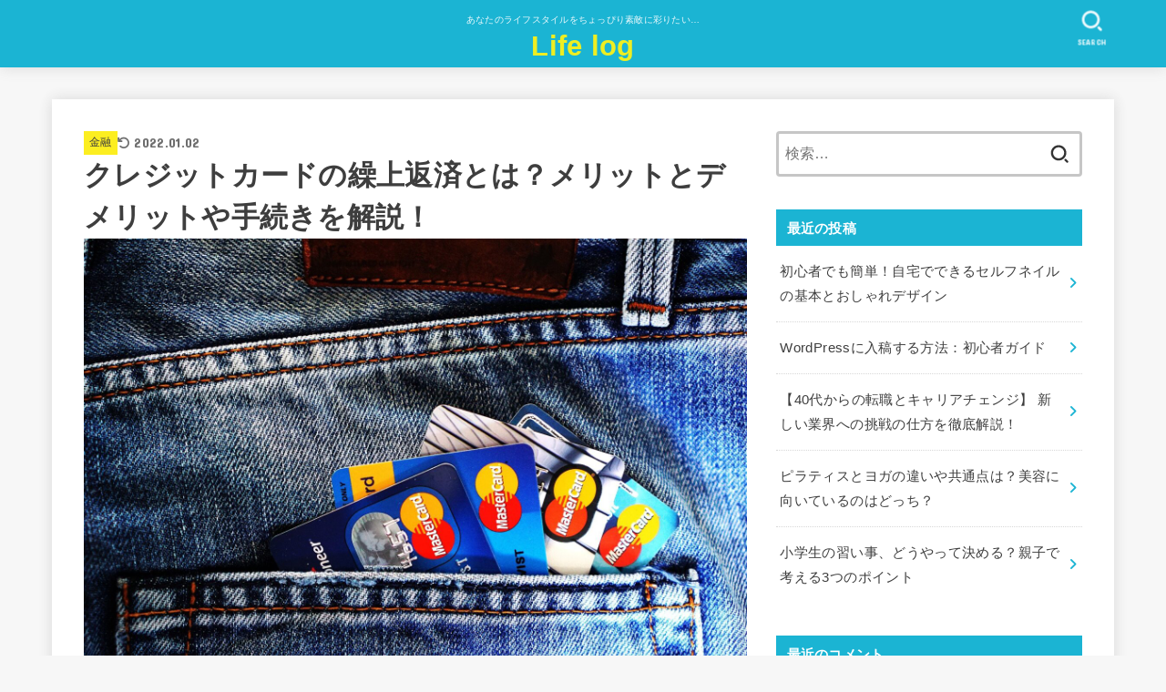

--- FILE ---
content_type: text/html; charset=UTF-8
request_url: https://web-writer-academy.work/archives/2324
body_size: 27701
content:
<!doctype html>
<html dir="ltr" lang="ja" prefix="og: https://ogp.me/ns#">
<head>
<meta charset="utf-8">
<meta http-equiv="X-UA-Compatible" content="IE=edge">
<meta name="HandheldFriendly" content="True">
<meta name="MobileOptimized" content="320">
<meta name="viewport" content="width=device-width, initial-scale=1"/>
<link rel="pingback" href="https://web-writer-academy.work/xmlrpc.php">
<title>クレジットカードの繰上返済とは？メリットとデメリットや手続きを解説！ | Life log</title>

		<!-- All in One SEO 4.9.3 - aioseo.com -->
	<meta name="robots" content="max-image-preview:large" />
	<meta name="author" content="asami"/>
	<link rel="canonical" href="https://web-writer-academy.work/archives/2324" />
	<meta name="generator" content="All in One SEO (AIOSEO) 4.9.3" />
		<meta property="og:locale" content="ja_JP" />
		<meta property="og:site_name" content="Life log | あなたのライフスタイルをちょっぴり素敵に彩りたい…" />
		<meta property="og:type" content="article" />
		<meta property="og:title" content="クレジットカードの繰上返済とは？メリットとデメリットや手続きを解説！ | Life log" />
		<meta property="og:url" content="https://web-writer-academy.work/archives/2324" />
		<meta property="article:published_time" content="2021-12-23T13:00:13+00:00" />
		<meta property="article:modified_time" content="2022-01-01T16:26:34+00:00" />
		<meta name="twitter:card" content="summary" />
		<meta name="twitter:title" content="クレジットカードの繰上返済とは？メリットとデメリットや手続きを解説！ | Life log" />
		<script type="application/ld+json" class="aioseo-schema">
			{"@context":"https:\/\/schema.org","@graph":[{"@type":"Article","@id":"https:\/\/web-writer-academy.work\/archives\/2324#article","name":"\u30af\u30ec\u30b8\u30c3\u30c8\u30ab\u30fc\u30c9\u306e\u7e70\u4e0a\u8fd4\u6e08\u3068\u306f\uff1f\u30e1\u30ea\u30c3\u30c8\u3068\u30c7\u30e1\u30ea\u30c3\u30c8\u3084\u624b\u7d9a\u304d\u3092\u89e3\u8aac\uff01 | Life log","headline":"\u30af\u30ec\u30b8\u30c3\u30c8\u30ab\u30fc\u30c9\u306e\u7e70\u4e0a\u8fd4\u6e08\u3068\u306f\uff1f\u30e1\u30ea\u30c3\u30c8\u3068\u30c7\u30e1\u30ea\u30c3\u30c8\u3084\u624b\u7d9a\u304d\u3092\u89e3\u8aac\uff01","author":{"@id":"https:\/\/web-writer-academy.work\/archives\/author\/asami#author"},"publisher":{"@id":"https:\/\/web-writer-academy.work\/#organization"},"image":{"@type":"ImageObject","url":"https:\/\/web-writer-academy.work\/wp-content\/uploads\/2021\/12\/g33f031d2d01ab7e5eb0abea2a45fbca333df65299a2a5ce06165ddf236115f2a7fbfb295af00593470a87452623fc47fe41259d48c365460c42180ce729081f8ce68e020b04405fa1f33bd3844ffdd2c_1920.jpg","width":1920,"height":1280},"datePublished":"2021-12-23T22:00:13+09:00","dateModified":"2022-01-02T01:26:34+09:00","inLanguage":"ja","mainEntityOfPage":{"@id":"https:\/\/web-writer-academy.work\/archives\/2324#webpage"},"isPartOf":{"@id":"https:\/\/web-writer-academy.work\/archives\/2324#webpage"},"articleSection":"\u91d1\u878d"},{"@type":"BreadcrumbList","@id":"https:\/\/web-writer-academy.work\/archives\/2324#breadcrumblist","itemListElement":[{"@type":"ListItem","@id":"https:\/\/web-writer-academy.work#listItem","position":1,"name":"\u30db\u30fc\u30e0","item":"https:\/\/web-writer-academy.work","nextItem":{"@type":"ListItem","@id":"https:\/\/web-writer-academy.work\/archives\/category\/%e9%87%91%e8%9e%8d#listItem","name":"\u91d1\u878d"}},{"@type":"ListItem","@id":"https:\/\/web-writer-academy.work\/archives\/category\/%e9%87%91%e8%9e%8d#listItem","position":2,"name":"\u91d1\u878d","item":"https:\/\/web-writer-academy.work\/archives\/category\/%e9%87%91%e8%9e%8d","nextItem":{"@type":"ListItem","@id":"https:\/\/web-writer-academy.work\/archives\/2324#listItem","name":"\u30af\u30ec\u30b8\u30c3\u30c8\u30ab\u30fc\u30c9\u306e\u7e70\u4e0a\u8fd4\u6e08\u3068\u306f\uff1f\u30e1\u30ea\u30c3\u30c8\u3068\u30c7\u30e1\u30ea\u30c3\u30c8\u3084\u624b\u7d9a\u304d\u3092\u89e3\u8aac\uff01"},"previousItem":{"@type":"ListItem","@id":"https:\/\/web-writer-academy.work#listItem","name":"\u30db\u30fc\u30e0"}},{"@type":"ListItem","@id":"https:\/\/web-writer-academy.work\/archives\/2324#listItem","position":3,"name":"\u30af\u30ec\u30b8\u30c3\u30c8\u30ab\u30fc\u30c9\u306e\u7e70\u4e0a\u8fd4\u6e08\u3068\u306f\uff1f\u30e1\u30ea\u30c3\u30c8\u3068\u30c7\u30e1\u30ea\u30c3\u30c8\u3084\u624b\u7d9a\u304d\u3092\u89e3\u8aac\uff01","previousItem":{"@type":"ListItem","@id":"https:\/\/web-writer-academy.work\/archives\/category\/%e9%87%91%e8%9e%8d#listItem","name":"\u91d1\u878d"}}]},{"@type":"Organization","@id":"https:\/\/web-writer-academy.work\/#organization","name":"Life log","description":"\u3042\u306a\u305f\u306e\u30e9\u30a4\u30d5\u30b9\u30bf\u30a4\u30eb\u3092\u3061\u3087\u3063\u3074\u308a\u7d20\u6575\u306b\u5f69\u308a\u305f\u3044\u2026","url":"https:\/\/web-writer-academy.work\/"},{"@type":"Person","@id":"https:\/\/web-writer-academy.work\/archives\/author\/asami#author","url":"https:\/\/web-writer-academy.work\/archives\/author\/asami","name":"asami","image":{"@type":"ImageObject","@id":"https:\/\/web-writer-academy.work\/archives\/2324#authorImage","url":"https:\/\/web-writer-academy.work\/wp-content\/uploads\/2021\/12\/zibunn-150x150.jpg","width":96,"height":96,"caption":"asami"}},{"@type":"WebPage","@id":"https:\/\/web-writer-academy.work\/archives\/2324#webpage","url":"https:\/\/web-writer-academy.work\/archives\/2324","name":"\u30af\u30ec\u30b8\u30c3\u30c8\u30ab\u30fc\u30c9\u306e\u7e70\u4e0a\u8fd4\u6e08\u3068\u306f\uff1f\u30e1\u30ea\u30c3\u30c8\u3068\u30c7\u30e1\u30ea\u30c3\u30c8\u3084\u624b\u7d9a\u304d\u3092\u89e3\u8aac\uff01 | Life log","inLanguage":"ja","isPartOf":{"@id":"https:\/\/web-writer-academy.work\/#website"},"breadcrumb":{"@id":"https:\/\/web-writer-academy.work\/archives\/2324#breadcrumblist"},"author":{"@id":"https:\/\/web-writer-academy.work\/archives\/author\/asami#author"},"creator":{"@id":"https:\/\/web-writer-academy.work\/archives\/author\/asami#author"},"image":{"@type":"ImageObject","url":"https:\/\/web-writer-academy.work\/wp-content\/uploads\/2021\/12\/g33f031d2d01ab7e5eb0abea2a45fbca333df65299a2a5ce06165ddf236115f2a7fbfb295af00593470a87452623fc47fe41259d48c365460c42180ce729081f8ce68e020b04405fa1f33bd3844ffdd2c_1920.jpg","@id":"https:\/\/web-writer-academy.work\/archives\/2324\/#mainImage","width":1920,"height":1280},"primaryImageOfPage":{"@id":"https:\/\/web-writer-academy.work\/archives\/2324#mainImage"},"datePublished":"2021-12-23T22:00:13+09:00","dateModified":"2022-01-02T01:26:34+09:00"},{"@type":"WebSite","@id":"https:\/\/web-writer-academy.work\/#website","url":"https:\/\/web-writer-academy.work\/","name":"Life log","description":"\u3042\u306a\u305f\u306e\u30e9\u30a4\u30d5\u30b9\u30bf\u30a4\u30eb\u3092\u3061\u3087\u3063\u3074\u308a\u7d20\u6575\u306b\u5f69\u308a\u305f\u3044\u2026","inLanguage":"ja","publisher":{"@id":"https:\/\/web-writer-academy.work\/#organization"}}]}
		</script>
		<!-- All in One SEO -->

<link rel='dns-prefetch' href='//fonts.googleapis.com' />
<link rel='dns-prefetch' href='//cdnjs.cloudflare.com' />
<link rel="alternate" type="application/rss+xml" title="Life log &raquo; フィード" href="https://web-writer-academy.work/feed" />
<link rel="alternate" type="application/rss+xml" title="Life log &raquo; コメントフィード" href="https://web-writer-academy.work/comments/feed" />
<link rel="alternate" type="application/rss+xml" title="Life log &raquo; クレジットカードの繰上返済とは？メリットとデメリットや手続きを解説！ のコメントのフィード" href="https://web-writer-academy.work/archives/2324/feed" />
		<!-- This site uses the Google Analytics by MonsterInsights plugin v9.11.1 - Using Analytics tracking - https://www.monsterinsights.com/ -->
		<!-- Note: MonsterInsights is not currently configured on this site. The site owner needs to authenticate with Google Analytics in the MonsterInsights settings panel. -->
					<!-- No tracking code set -->
				<!-- / Google Analytics by MonsterInsights -->
		<script type="text/javascript">
/* <![CDATA[ */
window._wpemojiSettings = {"baseUrl":"https:\/\/s.w.org\/images\/core\/emoji\/15.0.3\/72x72\/","ext":".png","svgUrl":"https:\/\/s.w.org\/images\/core\/emoji\/15.0.3\/svg\/","svgExt":".svg","source":{"concatemoji":"https:\/\/web-writer-academy.work\/wp-includes\/js\/wp-emoji-release.min.js?ver=6.5.7"}};
/*! This file is auto-generated */
!function(i,n){var o,s,e;function c(e){try{var t={supportTests:e,timestamp:(new Date).valueOf()};sessionStorage.setItem(o,JSON.stringify(t))}catch(e){}}function p(e,t,n){e.clearRect(0,0,e.canvas.width,e.canvas.height),e.fillText(t,0,0);var t=new Uint32Array(e.getImageData(0,0,e.canvas.width,e.canvas.height).data),r=(e.clearRect(0,0,e.canvas.width,e.canvas.height),e.fillText(n,0,0),new Uint32Array(e.getImageData(0,0,e.canvas.width,e.canvas.height).data));return t.every(function(e,t){return e===r[t]})}function u(e,t,n){switch(t){case"flag":return n(e,"\ud83c\udff3\ufe0f\u200d\u26a7\ufe0f","\ud83c\udff3\ufe0f\u200b\u26a7\ufe0f")?!1:!n(e,"\ud83c\uddfa\ud83c\uddf3","\ud83c\uddfa\u200b\ud83c\uddf3")&&!n(e,"\ud83c\udff4\udb40\udc67\udb40\udc62\udb40\udc65\udb40\udc6e\udb40\udc67\udb40\udc7f","\ud83c\udff4\u200b\udb40\udc67\u200b\udb40\udc62\u200b\udb40\udc65\u200b\udb40\udc6e\u200b\udb40\udc67\u200b\udb40\udc7f");case"emoji":return!n(e,"\ud83d\udc26\u200d\u2b1b","\ud83d\udc26\u200b\u2b1b")}return!1}function f(e,t,n){var r="undefined"!=typeof WorkerGlobalScope&&self instanceof WorkerGlobalScope?new OffscreenCanvas(300,150):i.createElement("canvas"),a=r.getContext("2d",{willReadFrequently:!0}),o=(a.textBaseline="top",a.font="600 32px Arial",{});return e.forEach(function(e){o[e]=t(a,e,n)}),o}function t(e){var t=i.createElement("script");t.src=e,t.defer=!0,i.head.appendChild(t)}"undefined"!=typeof Promise&&(o="wpEmojiSettingsSupports",s=["flag","emoji"],n.supports={everything:!0,everythingExceptFlag:!0},e=new Promise(function(e){i.addEventListener("DOMContentLoaded",e,{once:!0})}),new Promise(function(t){var n=function(){try{var e=JSON.parse(sessionStorage.getItem(o));if("object"==typeof e&&"number"==typeof e.timestamp&&(new Date).valueOf()<e.timestamp+604800&&"object"==typeof e.supportTests)return e.supportTests}catch(e){}return null}();if(!n){if("undefined"!=typeof Worker&&"undefined"!=typeof OffscreenCanvas&&"undefined"!=typeof URL&&URL.createObjectURL&&"undefined"!=typeof Blob)try{var e="postMessage("+f.toString()+"("+[JSON.stringify(s),u.toString(),p.toString()].join(",")+"));",r=new Blob([e],{type:"text/javascript"}),a=new Worker(URL.createObjectURL(r),{name:"wpTestEmojiSupports"});return void(a.onmessage=function(e){c(n=e.data),a.terminate(),t(n)})}catch(e){}c(n=f(s,u,p))}t(n)}).then(function(e){for(var t in e)n.supports[t]=e[t],n.supports.everything=n.supports.everything&&n.supports[t],"flag"!==t&&(n.supports.everythingExceptFlag=n.supports.everythingExceptFlag&&n.supports[t]);n.supports.everythingExceptFlag=n.supports.everythingExceptFlag&&!n.supports.flag,n.DOMReady=!1,n.readyCallback=function(){n.DOMReady=!0}}).then(function(){return e}).then(function(){var e;n.supports.everything||(n.readyCallback(),(e=n.source||{}).concatemoji?t(e.concatemoji):e.wpemoji&&e.twemoji&&(t(e.twemoji),t(e.wpemoji)))}))}((window,document),window._wpemojiSettings);
/* ]]> */
</script>
<style id='wp-emoji-styles-inline-css' type='text/css'>

	img.wp-smiley, img.emoji {
		display: inline !important;
		border: none !important;
		box-shadow: none !important;
		height: 1em !important;
		width: 1em !important;
		margin: 0 0.07em !important;
		vertical-align: -0.1em !important;
		background: none !important;
		padding: 0 !important;
	}
</style>
<link rel='stylesheet' id='wp-block-library-css' href='https://web-writer-academy.work/wp-includes/css/dist/block-library/style.min.css' type='text/css' media='all' />
<link rel='stylesheet' id='aioseo/css/src/vue/standalone/blocks/table-of-contents/global.scss-css' href='https://web-writer-academy.work/wp-content/plugins/all-in-one-seo-pack/dist/Lite/assets/css/table-of-contents/global.e90f6d47.css?ver=4.9.3' type='text/css' media='all' />
<style id='classic-theme-styles-inline-css' type='text/css'>
/*! This file is auto-generated */
.wp-block-button__link{color:#fff;background-color:#32373c;border-radius:9999px;box-shadow:none;text-decoration:none;padding:calc(.667em + 2px) calc(1.333em + 2px);font-size:1.125em}.wp-block-file__button{background:#32373c;color:#fff;text-decoration:none}
</style>
<style id='global-styles-inline-css' type='text/css'>
body{--wp--preset--color--black: #000;--wp--preset--color--cyan-bluish-gray: #abb8c3;--wp--preset--color--white: #fff;--wp--preset--color--pale-pink: #f78da7;--wp--preset--color--vivid-red: #cf2e2e;--wp--preset--color--luminous-vivid-orange: #ff6900;--wp--preset--color--luminous-vivid-amber: #fcb900;--wp--preset--color--light-green-cyan: #7bdcb5;--wp--preset--color--vivid-green-cyan: #00d084;--wp--preset--color--pale-cyan-blue: #8ed1fc;--wp--preset--color--vivid-cyan-blue: #0693e3;--wp--preset--color--vivid-purple: #9b51e0;--wp--preset--color--mainttlbg: var(--main-ttl-bg);--wp--preset--color--mainttltext: var(--main-ttl-color);--wp--preset--color--stkeditorcolor-1: var(--stk-editor-color1);--wp--preset--color--stkeditorcolor-2: var(--stk-editor-color2);--wp--preset--color--stkeditorcolor-3: var(--stk-editor-color3);--wp--preset--gradient--vivid-cyan-blue-to-vivid-purple: linear-gradient(135deg,rgba(6,147,227,1) 0%,rgb(155,81,224) 100%);--wp--preset--gradient--light-green-cyan-to-vivid-green-cyan: linear-gradient(135deg,rgb(122,220,180) 0%,rgb(0,208,130) 100%);--wp--preset--gradient--luminous-vivid-amber-to-luminous-vivid-orange: linear-gradient(135deg,rgba(252,185,0,1) 0%,rgba(255,105,0,1) 100%);--wp--preset--gradient--luminous-vivid-orange-to-vivid-red: linear-gradient(135deg,rgba(255,105,0,1) 0%,rgb(207,46,46) 100%);--wp--preset--gradient--very-light-gray-to-cyan-bluish-gray: linear-gradient(135deg,rgb(238,238,238) 0%,rgb(169,184,195) 100%);--wp--preset--gradient--cool-to-warm-spectrum: linear-gradient(135deg,rgb(74,234,220) 0%,rgb(151,120,209) 20%,rgb(207,42,186) 40%,rgb(238,44,130) 60%,rgb(251,105,98) 80%,rgb(254,248,76) 100%);--wp--preset--gradient--blush-light-purple: linear-gradient(135deg,rgb(255,206,236) 0%,rgb(152,150,240) 100%);--wp--preset--gradient--blush-bordeaux: linear-gradient(135deg,rgb(254,205,165) 0%,rgb(254,45,45) 50%,rgb(107,0,62) 100%);--wp--preset--gradient--luminous-dusk: linear-gradient(135deg,rgb(255,203,112) 0%,rgb(199,81,192) 50%,rgb(65,88,208) 100%);--wp--preset--gradient--pale-ocean: linear-gradient(135deg,rgb(255,245,203) 0%,rgb(182,227,212) 50%,rgb(51,167,181) 100%);--wp--preset--gradient--electric-grass: linear-gradient(135deg,rgb(202,248,128) 0%,rgb(113,206,126) 100%);--wp--preset--gradient--midnight: linear-gradient(135deg,rgb(2,3,129) 0%,rgb(40,116,252) 100%);--wp--preset--font-size--small: 13px;--wp--preset--font-size--medium: 20px;--wp--preset--font-size--large: 36px;--wp--preset--font-size--x-large: 42px;--wp--preset--spacing--20: 0.44rem;--wp--preset--spacing--30: 0.67rem;--wp--preset--spacing--40: 1rem;--wp--preset--spacing--50: 1.5rem;--wp--preset--spacing--60: 2.25rem;--wp--preset--spacing--70: 3.38rem;--wp--preset--spacing--80: 5.06rem;--wp--preset--shadow--natural: 6px 6px 9px rgba(0, 0, 0, 0.2);--wp--preset--shadow--deep: 12px 12px 50px rgba(0, 0, 0, 0.4);--wp--preset--shadow--sharp: 6px 6px 0px rgba(0, 0, 0, 0.2);--wp--preset--shadow--outlined: 6px 6px 0px -3px rgba(255, 255, 255, 1), 6px 6px rgba(0, 0, 0, 1);--wp--preset--shadow--crisp: 6px 6px 0px rgba(0, 0, 0, 1);}:where(.is-layout-flex){gap: 0.5em;}:where(.is-layout-grid){gap: 0.5em;}body .is-layout-flex{display: flex;}body .is-layout-flex{flex-wrap: wrap;align-items: center;}body .is-layout-flex > *{margin: 0;}body .is-layout-grid{display: grid;}body .is-layout-grid > *{margin: 0;}:where(.wp-block-columns.is-layout-flex){gap: 2em;}:where(.wp-block-columns.is-layout-grid){gap: 2em;}:where(.wp-block-post-template.is-layout-flex){gap: 1.25em;}:where(.wp-block-post-template.is-layout-grid){gap: 1.25em;}.has-black-color{color: var(--wp--preset--color--black) !important;}.has-cyan-bluish-gray-color{color: var(--wp--preset--color--cyan-bluish-gray) !important;}.has-white-color{color: var(--wp--preset--color--white) !important;}.has-pale-pink-color{color: var(--wp--preset--color--pale-pink) !important;}.has-vivid-red-color{color: var(--wp--preset--color--vivid-red) !important;}.has-luminous-vivid-orange-color{color: var(--wp--preset--color--luminous-vivid-orange) !important;}.has-luminous-vivid-amber-color{color: var(--wp--preset--color--luminous-vivid-amber) !important;}.has-light-green-cyan-color{color: var(--wp--preset--color--light-green-cyan) !important;}.has-vivid-green-cyan-color{color: var(--wp--preset--color--vivid-green-cyan) !important;}.has-pale-cyan-blue-color{color: var(--wp--preset--color--pale-cyan-blue) !important;}.has-vivid-cyan-blue-color{color: var(--wp--preset--color--vivid-cyan-blue) !important;}.has-vivid-purple-color{color: var(--wp--preset--color--vivid-purple) !important;}.has-black-background-color{background-color: var(--wp--preset--color--black) !important;}.has-cyan-bluish-gray-background-color{background-color: var(--wp--preset--color--cyan-bluish-gray) !important;}.has-white-background-color{background-color: var(--wp--preset--color--white) !important;}.has-pale-pink-background-color{background-color: var(--wp--preset--color--pale-pink) !important;}.has-vivid-red-background-color{background-color: var(--wp--preset--color--vivid-red) !important;}.has-luminous-vivid-orange-background-color{background-color: var(--wp--preset--color--luminous-vivid-orange) !important;}.has-luminous-vivid-amber-background-color{background-color: var(--wp--preset--color--luminous-vivid-amber) !important;}.has-light-green-cyan-background-color{background-color: var(--wp--preset--color--light-green-cyan) !important;}.has-vivid-green-cyan-background-color{background-color: var(--wp--preset--color--vivid-green-cyan) !important;}.has-pale-cyan-blue-background-color{background-color: var(--wp--preset--color--pale-cyan-blue) !important;}.has-vivid-cyan-blue-background-color{background-color: var(--wp--preset--color--vivid-cyan-blue) !important;}.has-vivid-purple-background-color{background-color: var(--wp--preset--color--vivid-purple) !important;}.has-black-border-color{border-color: var(--wp--preset--color--black) !important;}.has-cyan-bluish-gray-border-color{border-color: var(--wp--preset--color--cyan-bluish-gray) !important;}.has-white-border-color{border-color: var(--wp--preset--color--white) !important;}.has-pale-pink-border-color{border-color: var(--wp--preset--color--pale-pink) !important;}.has-vivid-red-border-color{border-color: var(--wp--preset--color--vivid-red) !important;}.has-luminous-vivid-orange-border-color{border-color: var(--wp--preset--color--luminous-vivid-orange) !important;}.has-luminous-vivid-amber-border-color{border-color: var(--wp--preset--color--luminous-vivid-amber) !important;}.has-light-green-cyan-border-color{border-color: var(--wp--preset--color--light-green-cyan) !important;}.has-vivid-green-cyan-border-color{border-color: var(--wp--preset--color--vivid-green-cyan) !important;}.has-pale-cyan-blue-border-color{border-color: var(--wp--preset--color--pale-cyan-blue) !important;}.has-vivid-cyan-blue-border-color{border-color: var(--wp--preset--color--vivid-cyan-blue) !important;}.has-vivid-purple-border-color{border-color: var(--wp--preset--color--vivid-purple) !important;}.has-vivid-cyan-blue-to-vivid-purple-gradient-background{background: var(--wp--preset--gradient--vivid-cyan-blue-to-vivid-purple) !important;}.has-light-green-cyan-to-vivid-green-cyan-gradient-background{background: var(--wp--preset--gradient--light-green-cyan-to-vivid-green-cyan) !important;}.has-luminous-vivid-amber-to-luminous-vivid-orange-gradient-background{background: var(--wp--preset--gradient--luminous-vivid-amber-to-luminous-vivid-orange) !important;}.has-luminous-vivid-orange-to-vivid-red-gradient-background{background: var(--wp--preset--gradient--luminous-vivid-orange-to-vivid-red) !important;}.has-very-light-gray-to-cyan-bluish-gray-gradient-background{background: var(--wp--preset--gradient--very-light-gray-to-cyan-bluish-gray) !important;}.has-cool-to-warm-spectrum-gradient-background{background: var(--wp--preset--gradient--cool-to-warm-spectrum) !important;}.has-blush-light-purple-gradient-background{background: var(--wp--preset--gradient--blush-light-purple) !important;}.has-blush-bordeaux-gradient-background{background: var(--wp--preset--gradient--blush-bordeaux) !important;}.has-luminous-dusk-gradient-background{background: var(--wp--preset--gradient--luminous-dusk) !important;}.has-pale-ocean-gradient-background{background: var(--wp--preset--gradient--pale-ocean) !important;}.has-electric-grass-gradient-background{background: var(--wp--preset--gradient--electric-grass) !important;}.has-midnight-gradient-background{background: var(--wp--preset--gradient--midnight) !important;}.has-small-font-size{font-size: var(--wp--preset--font-size--small) !important;}.has-medium-font-size{font-size: var(--wp--preset--font-size--medium) !important;}.has-large-font-size{font-size: var(--wp--preset--font-size--large) !important;}.has-x-large-font-size{font-size: var(--wp--preset--font-size--x-large) !important;}
.wp-block-navigation a:where(:not(.wp-element-button)){color: inherit;}
:where(.wp-block-post-template.is-layout-flex){gap: 1.25em;}:where(.wp-block-post-template.is-layout-grid){gap: 1.25em;}
:where(.wp-block-columns.is-layout-flex){gap: 2em;}:where(.wp-block-columns.is-layout-grid){gap: 2em;}
.wp-block-pullquote{font-size: 1.5em;line-height: 1.6;}
</style>
<link rel='stylesheet' id='contact-form-7-css' href='https://web-writer-academy.work/wp-content/plugins/contact-form-7/includes/css/styles.css?ver=5.9.8' type='text/css' media='all' />
<link rel='stylesheet' id='ts_fab_css-css' href='https://web-writer-academy.work/wp-content/plugins/fancier-author-box/css/ts-fab.min.css?ver=1.4' type='text/css' media='all' />
<link rel='stylesheet' id='toc-screen-css' href='https://web-writer-academy.work/wp-content/plugins/table-of-contents-plus/screen.min.css?ver=2411.1' type='text/css' media='all' />
<link rel='stylesheet' id='ppress-frontend-css' href='https://web-writer-academy.work/wp-content/plugins/wp-user-avatar/assets/css/frontend.min.css?ver=4.16.8' type='text/css' media='all' />
<link rel='stylesheet' id='ppress-flatpickr-css' href='https://web-writer-academy.work/wp-content/plugins/wp-user-avatar/assets/flatpickr/flatpickr.min.css?ver=4.16.8' type='text/css' media='all' />
<link rel='stylesheet' id='ppress-select2-css' href='https://web-writer-academy.work/wp-content/plugins/wp-user-avatar/assets/select2/select2.min.css' type='text/css' media='all' />
<link rel='stylesheet' id='stk_style-css' href='https://web-writer-academy.work/wp-content/themes/jstork19/style.css?ver=4.7.3' type='text/css' media='all' />
<style id='stk_style-inline-css' type='text/css'>
:root{--stk-base-font-family:"游ゴシック","Yu Gothic","游ゴシック体","YuGothic","Hiragino Kaku Gothic ProN",Meiryo,sans-serif;--stk-base-font-size-pc:103%;--stk-base-font-size-sp:103%;--stk-font-awesome-free:"Font Awesome 6 Free";--stk-font-awesome-brand:"Font Awesome 6 Brands";--wp--preset--font-size--medium:clamp(1.2em,2.5vw,20px);--wp--preset--font-size--large:clamp(1.5em,4.5vw,36px);--wp--preset--font-size--x-large:clamp(1.9em,5.25vw,42px);--wp--style--gallery-gap-default:.5em;--stk-flex-style:flex-start;--stk-wrap-width:1166px;--stk-wide-width:980px;--stk-main-width:728px;--stk-side-margin:32px;--stk-post-thumb-ratio:16/10;--stk-margin:1.6em;--stk-h2-margin-rl:-2vw;--stk-el-margin-rl:-4vw;--main-text-color:#3E3E3E;--main-link-color:#1bb4d3;--main-link-color-hover:#E69B9B;--main-ttl-bg:#1bb4d3;--main-ttl-bg-rgba:rgba(27,180,211,.1);--main-ttl-color:#fff;--header-bg:#1bb4d3;--header-bg-overlay:#0ea3c9;--header-logo-color:#ee2;--header-text-color:#edf9fc;--inner-content-bg:#fff;--label-bg:#fcee21;--label-text-color:#3e3e3e;--slider-text-color:#444;--side-text-color:#3e3e3e;--footer-bg:#666;--footer-text-color:#CACACA;--footer-link-color:#f7f7f7;--new-mark-bg:#ff6347;--oc-box-blue:#19b4ce;--oc-box-blue-inner:#d4f3ff;--oc-box-red:#ee5656;--oc-box-red-inner:#feeeed;--oc-box-yellow:#f7cf2e;--oc-box-yellow-inner:#fffae2;--oc-box-green:#39cd75;--oc-box-green-inner:#e8fbf0;--oc-box-pink:#f7b2b2;--oc-box-pink-inner:#fee;--oc-box-gray:#9c9c9c;--oc-box-gray-inner:#f5f5f5;--oc-box-black:#313131;--oc-box-black-inner:#404040;--oc-btn-rich_yellow:#f7cf2e;--oc-btn-rich_yellow-sdw:#ecb254;--oc-btn-rich_pink:#ee5656;--oc-btn-rich_pink-sdw:#d34e4e;--oc-btn-rich_orange:#ef9b2f;--oc-btn-rich_orange-sdw:#cc8c23;--oc-btn-rich_green:#39cd75;--oc-btn-rich_green-sdw:#1eae59;--oc-btn-rich_blue:#19b4ce;--oc-btn-rich_blue-sdw:#07889d;--oc-base-border-color:rgba(125,125,125,.3);--oc-has-background-basic-padding:1.1em;--stk-maker-yellow:#ff6;--stk-maker-pink:#ffd5d5;--stk-maker-blue:#b5dfff;--stk-maker-green:#cff7c7;--stk-caption-font-size:11px;--stk-editor-color1:#1bb4d3;--stk-editor-color2:#f55e5e;--stk-editor-color3:#ee2;--stk-editor-color1-rgba:rgba(27,180,211,.1);--stk-editor-color2-rgba:rgba(245,94,94,.1);--stk-editor-color3-rgba:rgba(238,238,34,.1)}.has-stkeditorcolor-1-color{color:var(--stk-editor-color1)}.has-stkeditorcolor-2-color{color:var(--stk-editor-color2)}.has-stkeditorcolor-3-color{color:var(--stk-editor-color3)}.has-stkeditorcolor-1-background-color{background-color:var(--stk-editor-color1)}.has-stkeditorcolor-2-background-color{background-color:var(--stk-editor-color2)}.has-stkeditorcolor-3-background-color{background-color:var(--stk-editor-color3)}
@media only screen and (max-width:480px){#toc_container{font-size:90%}}#toc_container{width:100%!important;padding:1.2em;border:5px solid rgba(100,100,100,.2)}#toc_container li{margin:1em 0;font-weight:bold}#toc_container li li{font-weight:normal;margin:.5em 0}#toc_container li::before{content:none}#toc_container .toc_number{display:inline-block;font-weight:bold;font-size:75%;background-color:var(--main-ttl-bg);color:var(--main-ttl-color);min-width:2.1em;min-height:2.1em;line-height:2.1;text-align:center;border-radius:1em;margin-right:.3em;padding:0 7px}#toc_container a{color:inherit;text-decoration:none}#toc_container a:hover{text-decoration:underline}#toc_container p.toc_title{max-width:580px;font-weight:bold;text-align:left;margin:0 auto;font-size:100%;vertical-align:middle}#toc_container .toc_title::before{display:inline-block;font-family:var(--stk-font-awesome-free,"Font Awesome 5 Free");font-weight:900;content:"\f03a";margin-right:.8em;margin-left:.4em;transform:scale(1.4);color:var(--main-ttl-bg)}#toc_container .toc_title .toc_toggle{font-size:80%;font-weight:normal;margin-left:.2em}#toc_container .toc_list{max-width:580px;margin-left:auto;margin-right:auto}#toc_container .toc_list>li{padding-left:0}
.fb-likebtn .like_text::after{content:"この記事が気に入ったらフォローしよう！"}#related-box .h_ttl::after{content:"こちらの記事も人気です"}.stk_authorbox>.h_ttl:not(.subtext__none)::after{content:"この記事を書いた人"}#author-newpost .h_ttl::after{content:"このライターの最新記事"}
</style>
<link rel='stylesheet' id='stk_child-style-css' href='https://web-writer-academy.work/wp-content/themes/jstork19_custom/style.css' type='text/css' media='all' />
<link rel='stylesheet' id='gf_font-css' href='https://fonts.googleapis.com/css?family=Concert+One&#038;display=swap' type='text/css' media='all' />
<style id='gf_font-inline-css' type='text/css'>
.gf {font-family: "Concert One", "游ゴシック", "Yu Gothic", "游ゴシック体", "YuGothic", "Hiragino Kaku Gothic ProN", Meiryo, sans-serif;}
</style>
<link rel='stylesheet' id='fontawesome-css' href='https://cdnjs.cloudflare.com/ajax/libs/font-awesome/6.5.2/css/all.min.css' type='text/css' media='all' />
<script type="text/javascript" src="https://web-writer-academy.work/wp-includes/js/jquery/jquery.min.js?ver=3.7.1" id="jquery-core-js"></script>
<script type="text/javascript" src="https://web-writer-academy.work/wp-includes/js/jquery/jquery-migrate.min.js?ver=3.4.1" id="jquery-migrate-js"></script>
<script type="text/javascript" id="jquery-js-after">
/* <![CDATA[ */
jQuery(function($){$(".widget_categories li, .widget_nav_menu li").has("ul").toggleClass("accordionMenu");$(".widget ul.children , .widget ul.sub-menu").after("<span class='accordionBtn'></span>");$(".widget ul.children , .widget ul.sub-menu").hide();$("ul .accordionBtn").on("click",function(){$(this).prev("ul").slideToggle();$(this).toggleClass("active")})});
/* ]]> */
</script>
<script type="text/javascript" src="https://web-writer-academy.work/wp-content/plugins/fancier-author-box/js/ts-fab.min.js?ver=1.4" id="ts_fab_js-js"></script>
<script type="text/javascript" src="https://web-writer-academy.work/wp-content/plugins/wp-user-avatar/assets/flatpickr/flatpickr.min.js?ver=4.16.8" id="ppress-flatpickr-js"></script>
<script type="text/javascript" src="https://web-writer-academy.work/wp-content/plugins/wp-user-avatar/assets/select2/select2.min.js?ver=4.16.8" id="ppress-select2-js"></script>
<link rel="https://api.w.org/" href="https://web-writer-academy.work/wp-json/" /><link rel="alternate" type="application/json" href="https://web-writer-academy.work/wp-json/wp/v2/posts/2324" /><link rel="EditURI" type="application/rsd+xml" title="RSD" href="https://web-writer-academy.work/xmlrpc.php?rsd" />

<link rel='shortlink' href='https://web-writer-academy.work/?p=2324' />
<link rel="alternate" type="application/json+oembed" href="https://web-writer-academy.work/wp-json/oembed/1.0/embed?url=https%3A%2F%2Fweb-writer-academy.work%2Farchives%2F2324" />
<link rel="alternate" type="text/xml+oembed" href="https://web-writer-academy.work/wp-json/oembed/1.0/embed?url=https%3A%2F%2Fweb-writer-academy.work%2Farchives%2F2324&#038;format=xml" />
<!-- Favicon Rotator -->
<!-- End Favicon Rotator -->
<!-- Global site tag (gtag.js) - Google Analytics -->
<script async src="https://www.googletagmanager.com/gtag/js?id=UA-66410577-17"></script>
<script>
  window.dataLayer = window.dataLayer || [];
  function gtag(){dataLayer.push(arguments);}
  gtag('js', new Date());

  gtag('config', 'UA-66410577-17');
</script>

<meta name="google-site-verification" content="FGAdTkBz_qCVU9iO-dXQbMqhkAwERn4ooy3fV1Ndzyo" /><meta name="thumbnail" content="https://web-writer-academy.work/wp-content/uploads/2021/12/g33f031d2d01ab7e5eb0abea2a45fbca333df65299a2a5ce06165ddf236115f2a7fbfb295af00593470a87452623fc47fe41259d48c365460c42180ce729081f8ce68e020b04405fa1f33bd3844ffdd2c_1920.jpg" />
</head>
<body class="post-template-default single single-post postid-2324 single-format-standard wp-embed-responsive h_layout_pc_center_full h_layout_sp_center">
<svg xmlns="http://www.w3.org/2000/svg" width="0" height="0" focusable="false" role="none" style="visibility: hidden; position: absolute; left: -9999px; overflow: hidden;"><defs>
		<symbol viewBox="0 0 512 512" id="stk-facebook-svg"><path d="M504 256C504 119 393 8 256 8S8 119 8 256c0 123.78 90.69 226.38 209.25 245V327.69h-63V256h63v-54.64c0-62.15 37-96.48 93.67-96.48 27.14 0 55.52 4.84 55.52 4.84v61h-31.28c-30.8 0-40.41 19.12-40.41 38.73V256h68.78l-11 71.69h-57.78V501C413.31 482.38 504 379.78 504 256z"/></symbol>
		<symbol viewBox="0 0 512 512" id="stk-twitter-svg"><path d="M299.8,219.7L471,20.7h-40.6L281.7,193.4L163,20.7H26l179.6,261.4L26,490.7h40.6l157-182.5L349,490.7h137L299.8,219.7 L299.8,219.7z M244.2,284.3l-18.2-26L81.2,51.2h62.3l116.9,167.1l18.2,26l151.9,217.2h-62.3L244.2,284.3L244.2,284.3z"/></symbol>
		<symbol viewBox="0 0 576 512" id="stk-youtube-svg"><path d="M549.655 124.083c-6.281-23.65-24.787-42.276-48.284-48.597C458.781 64 288 64 288 64S117.22 64 74.629 75.486c-23.497 6.322-42.003 24.947-48.284 48.597-11.412 42.867-11.412 132.305-11.412 132.305s0 89.438 11.412 132.305c6.281 23.65 24.787 41.5 48.284 47.821C117.22 448 288 448 288 448s170.78 0 213.371-11.486c23.497-6.321 42.003-24.171 48.284-47.821 11.412-42.867 11.412-132.305 11.412-132.305s0-89.438-11.412-132.305zm-317.51 213.508V175.185l142.739 81.205-142.739 81.201z"/></symbol>
		<symbol viewBox="0 0 448 512" id="stk-instagram-svg"><path d="M224.1 141c-63.6 0-114.9 51.3-114.9 114.9s51.3 114.9 114.9 114.9S339 319.5 339 255.9 287.7 141 224.1 141zm0 189.6c-41.1 0-74.7-33.5-74.7-74.7s33.5-74.7 74.7-74.7 74.7 33.5 74.7 74.7-33.6 74.7-74.7 74.7zm146.4-194.3c0 14.9-12 26.8-26.8 26.8-14.9 0-26.8-12-26.8-26.8s12-26.8 26.8-26.8 26.8 12 26.8 26.8zm76.1 27.2c-1.7-35.9-9.9-67.7-36.2-93.9-26.2-26.2-58-34.4-93.9-36.2-37-2.1-147.9-2.1-184.9 0-35.8 1.7-67.6 9.9-93.9 36.1s-34.4 58-36.2 93.9c-2.1 37-2.1 147.9 0 184.9 1.7 35.9 9.9 67.7 36.2 93.9s58 34.4 93.9 36.2c37 2.1 147.9 2.1 184.9 0 35.9-1.7 67.7-9.9 93.9-36.2 26.2-26.2 34.4-58 36.2-93.9 2.1-37 2.1-147.8 0-184.8zM398.8 388c-7.8 19.6-22.9 34.7-42.6 42.6-29.5 11.7-99.5 9-132.1 9s-102.7 2.6-132.1-9c-19.6-7.8-34.7-22.9-42.6-42.6-11.7-29.5-9-99.5-9-132.1s-2.6-102.7 9-132.1c7.8-19.6 22.9-34.7 42.6-42.6 29.5-11.7 99.5-9 132.1-9s102.7-2.6 132.1 9c19.6 7.8 34.7 22.9 42.6 42.6 11.7 29.5 9 99.5 9 132.1s2.7 102.7-9 132.1z"/></symbol>
		<symbol viewBox="0 0 32 32" id="stk-line-svg"><path d="M25.82 13.151c0.465 0 0.84 0.38 0.84 0.841 0 0.46-0.375 0.84-0.84 0.84h-2.34v1.5h2.34c0.465 0 0.84 0.377 0.84 0.84 0 0.459-0.375 0.839-0.84 0.839h-3.181c-0.46 0-0.836-0.38-0.836-0.839v-6.361c0-0.46 0.376-0.84 0.84-0.84h3.181c0.461 0 0.836 0.38 0.836 0.84 0 0.465-0.375 0.84-0.84 0.84h-2.34v1.5zM20.68 17.172c0 0.36-0.232 0.68-0.576 0.795-0.085 0.028-0.177 0.041-0.265 0.041-0.281 0-0.521-0.12-0.68-0.333l-3.257-4.423v3.92c0 0.459-0.372 0.839-0.841 0.839-0.461 0-0.835-0.38-0.835-0.839v-6.361c0-0.36 0.231-0.68 0.573-0.793 0.080-0.031 0.181-0.044 0.259-0.044 0.26 0 0.5 0.139 0.66 0.339l3.283 4.44v-3.941c0-0.46 0.376-0.84 0.84-0.84 0.46 0 0.84 0.38 0.84 0.84zM13.025 17.172c0 0.459-0.376 0.839-0.841 0.839-0.46 0-0.836-0.38-0.836-0.839v-6.361c0-0.46 0.376-0.84 0.84-0.84 0.461 0 0.837 0.38 0.837 0.84zM9.737 18.011h-3.181c-0.46 0-0.84-0.38-0.84-0.839v-6.361c0-0.46 0.38-0.84 0.84-0.84 0.464 0 0.84 0.38 0.84 0.84v5.521h2.341c0.464 0 0.839 0.377 0.839 0.84 0 0.459-0.376 0.839-0.839 0.839zM32 13.752c0-7.161-7.18-12.989-16-12.989s-16 5.828-16 12.989c0 6.415 5.693 11.789 13.38 12.811 0.521 0.109 1.231 0.344 1.411 0.787 0.16 0.401 0.105 1.021 0.051 1.44l-0.219 1.36c-0.060 0.401-0.32 1.581 1.399 0.86 1.721-0.719 9.221-5.437 12.581-9.3 2.299-2.519 3.397-5.099 3.397-7.957z"/></symbol>
		<symbol viewBox="0 0 50 50" id="stk-feedly-svg"><path d="M20.42,44.65h9.94c1.59,0,3.12-.63,4.25-1.76l12-12c2.34-2.34,2.34-6.14,0-8.48L29.64,5.43c-2.34-2.34-6.14-2.34-8.48,0L4.18,22.4c-2.34,2.34-2.34,6.14,0,8.48l12,12c1.12,1.12,2.65,1.76,4.24,1.76Zm-2.56-11.39l-.95-.95c-.39-.39-.39-1.02,0-1.41l7.07-7.07c.39-.39,1.02-.39,1.41,0l2.12,2.12c.39,.39,.39,1.02,0,1.41l-5.9,5.9c-.19,.19-.44,.29-.71,.29h-2.34c-.27,0-.52-.11-.71-.29Zm10.36,4.71l-.95,.95c-.19,.19-.44,.29-.71,.29h-2.34c-.27,0-.52-.11-.71-.29l-.95-.95c-.39-.39-.39-1.02,0-1.41l2.12-2.12c.39-.39,1.02-.39,1.41,0l2.12,2.12c.39,.39,.39,1.02,0,1.41ZM11.25,25.23l12.73-12.73c.39-.39,1.02-.39,1.41,0l2.12,2.12c.39,.39,.39,1.02,0,1.41l-11.55,11.55c-.19,.19-.45,.29-.71,.29h-2.34c-.27,0-.52-.11-.71-.29l-.95-.95c-.39-.39-.39-1.02,0-1.41Z"/></symbol>
		<symbol viewBox="0 0 448 512" id="stk-tiktok-svg"><path d="M448,209.91a210.06,210.06,0,0,1-122.77-39.25V349.38A162.55,162.55,0,1,1,185,188.31V278.2a74.62,74.62,0,1,0,52.23,71.18V0l88,0a121.18,121.18,0,0,0,1.86,22.17h0A122.18,122.18,0,0,0,381,102.39a121.43,121.43,0,0,0,67,20.14Z"/></symbol>
		<symbol viewBox="0 0 50 50" id="stk-hatebu-svg"><path d="M5.53,7.51c5.39,0,10.71,0,16.02,0,.73,0,1.47,.06,2.19,.19,3.52,.6,6.45,3.36,6.99,6.54,.63,3.68-1.34,7.09-5.02,8.67-.32,.14-.63,.27-1.03,.45,3.69,.93,6.25,3.02,7.37,6.59,1.79,5.7-2.32,11.79-8.4,12.05-6.01,.26-12.03,.06-18.13,.06V7.51Zm8.16,28.37c.16,.03,.26,.07,.35,.07,1.82,0,3.64,.03,5.46,0,2.09-.03,3.73-1.58,3.89-3.62,.14-1.87-1.28-3.79-3.27-3.97-2.11-.19-4.25-.04-6.42-.04v7.56Zm-.02-13.77c1.46,0,2.83,0,4.2,0,.29,0,.58,0,.86-.03,1.67-.21,3.01-1.53,3.17-3.12,.16-1.62-.75-3.32-2.36-3.61-1.91-.34-3.89-.25-5.87-.35v7.1Z"/><path d="M43.93,30.53h-7.69V7.59h7.69V30.53Z"/><path d="M44,38.27c0,2.13-1.79,3.86-3.95,3.83-2.12-.03-3.86-1.77-3.85-3.85,0-2.13,1.8-3.86,3.96-3.83,2.12,.03,3.85,1.75,3.84,3.85Z"/></symbol>
		<symbol id="stk-pokect-svg" viewBox="0 0 50 50"><path d="M8.04,6.5c-2.24,.15-3.6,1.42-3.6,3.7v13.62c0,11.06,11,19.75,20.52,19.68,10.7-.08,20.58-9.11,20.58-19.68V10.2c0-2.28-1.44-3.57-3.7-3.7H8.04Zm8.67,11.08l8.25,7.84,8.26-7.84c3.7-1.55,5.31,2.67,3.79,3.9l-10.76,10.27c-.35,.33-2.23,.33-2.58,0l-10.76-10.27c-1.45-1.36,.44-5.65,3.79-3.9h0Z"/></symbol>
		<symbol id="stk-pinterest-svg" viewBox="0 0 50 50"><path d="M3.63,25c.11-6.06,2.25-11.13,6.43-15.19,4.18-4.06,9.15-6.12,14.94-6.18,6.23,.11,11.34,2.24,15.32,6.38,3.98,4.15,6,9.14,6.05,14.98-.11,6.01-2.25,11.06-6.43,15.15-4.18,4.09-9.15,6.16-14.94,6.21-2,0-4-.31-6.01-.92,.39-.61,.78-1.31,1.17-2.09,.44-.94,1-2.73,1.67-5.34,.17-.72,.42-1.7,.75-2.92,.39,.67,1.06,1.28,2,1.84,2.5,1.17,5.15,1.06,7.93-.33,2.89-1.67,4.9-4.26,6.01-7.76,1-3.67,.88-7.08-.38-10.22-1.25-3.15-3.49-5.41-6.72-6.8-4.06-1.17-8.01-1.04-11.85,.38s-6.51,3.85-8.01,7.3c-.39,1.28-.62,2.55-.71,3.8s-.04,2.47,.12,3.67,.59,2.27,1.25,3.21,1.56,1.67,2.67,2.17c.28,.11,.5,.11,.67,0,.22-.11,.44-.56,.67-1.33s.31-1.31,.25-1.59c-.06-.11-.17-.31-.33-.59-1.17-1.89-1.56-3.88-1.17-5.97,.39-2.09,1.25-3.85,2.59-5.3,2.06-1.84,4.47-2.84,7.22-3,2.75-.17,5.11,.59,7.05,2.25,1.06,1.22,1.74,2.7,2.04,4.42s.31,3.38,0,4.97c-.31,1.59-.85,3.07-1.63,4.47-1.39,2.17-3.03,3.28-4.92,3.34-1.11-.06-2.02-.49-2.71-1.29s-.91-1.74-.62-2.79c.11-.61,.44-1.81,1-3.59s.86-3.12,.92-4c-.17-2.12-1.14-3.2-2.92-3.26-1.39,.17-2.42,.79-3.09,1.88s-1.03,2.32-1.09,3.71c.17,1.62,.42,2.73,.75,3.34-.61,2.5-1.09,4.51-1.42,6.01-.11,.39-.42,1.59-.92,3.59s-.78,3.53-.83,4.59v2.34c-3.95-1.84-7.07-4.49-9.35-7.97-2.28-3.48-3.42-7.33-3.42-11.56Z"/></symbol>
		<symbol id="stk-user_url-svg" viewBox="0 0 50 50"><path d="M33.62,25c0,1.99-.11,3.92-.3,5.75H16.67c-.19-1.83-.38-3.76-.38-5.75s.19-3.92,.38-5.75h16.66c.19,1.83,.3,3.76,.3,5.75Zm13.65-5.75c.48,1.84,.73,3.76,.73,5.75s-.25,3.91-.73,5.75h-11.06c.19-1.85,.29-3.85,.29-5.75s-.1-3.9-.29-5.75h11.06Zm-.94-2.88h-10.48c-.9-5.74-2.68-10.55-4.97-13.62,7.04,1.86,12.76,6.96,15.45,13.62Zm-13.4,0h-15.87c.55-3.27,1.39-6.17,2.43-8.5,.94-2.12,1.99-3.66,3.01-4.63,1.01-.96,1.84-1.24,2.5-1.24s1.49,.29,2.5,1.24c1.02,.97,2.07,2.51,3.01,4.63,1.03,2.34,1.88,5.23,2.43,8.5h0Zm-29.26,0C6.37,9.72,12.08,4.61,19.12,2.76c-2.29,3.07-4.07,7.88-4.97,13.62H3.67Zm10.12,2.88c-.19,1.85-.37,3.77-.37,5.75s.18,3.9,.37,5.75H2.72c-.47-1.84-.72-3.76-.72-5.75s.25-3.91,.72-5.75H13.79Zm5.71,22.87c-1.03-2.34-1.88-5.23-2.43-8.5h15.87c-.55,3.27-1.39,6.16-2.43,8.5-.94,2.13-1.99,3.67-3.01,4.64-1.01,.95-1.84,1.24-2.58,1.24-.58,0-1.41-.29-2.42-1.24-1.02-.97-2.07-2.51-3.01-4.64h0Zm-.37,5.12c-7.04-1.86-12.76-6.96-15.45-13.62H14.16c.9,5.74,2.68,10.55,4.97,13.62h0Zm11.75,0c2.29-3.07,4.07-7.88,4.97-13.62h10.48c-2.7,6.66-8.41,11.76-15.45,13.62h0Z"/></symbol>
		<symbol id="stk-envelope-svg" viewBox="0 0 300 300"><path d="M300.03,81.5c0-30.25-24.75-55-55-55h-190c-30.25,0-55,24.75-55,55v140c0,30.25,24.75,55,55,55h190c30.25,0,55-24.75,55-55 V81.5z M37.4,63.87c4.75-4.75,11.01-7.37,17.63-7.37h190c6.62,0,12.88,2.62,17.63,7.37c4.75,4.75,7.37,11.01,7.37,17.63v5.56 c-0.32,0.2-0.64,0.41-0.95,0.64L160.2,169.61c-0.75,0.44-5.12,2.89-10.17,2.89c-4.99,0-9.28-2.37-10.23-2.94L30.99,87.7 c-0.31-0.23-0.63-0.44-0.95-0.64V81.5C30.03,74.88,32.65,68.62,37.4,63.87z M262.66,239.13c-4.75,4.75-11.01,7.37-17.63,7.37h-190 c-6.62,0-12.88-2.62-17.63-7.37c-4.75-4.75-7.37-11.01-7.37-17.63v-99.48l93.38,70.24c0.16,0.12,0.32,0.24,0.49,0.35 c1.17,0.81,11.88,7.88,26.13,7.88c14.25,0,24.96-7.07,26.14-7.88c0.17-0.11,0.33-0.23,0.49-0.35l93.38-70.24v99.48 C270.03,228.12,267.42,234.38,262.66,239.13z"/></symbol>
		<symbol viewBox="0 0 512 512" id="stk-amazon-svg"><path class="st0" d="M444.6,421.5L444.6,421.5C233.3,522,102.2,437.9,18.2,386.8c-5.2-3.2-14,0.8-6.4,9.6 C39.8,430.3,131.5,512,251.1,512c119.7,0,191-65.3,199.9-76.7C459.8,424,453.6,417.7,444.6,421.5z"/><path class="st0" d="M504,388.7L504,388.7c-5.7-7.4-34.5-8.8-52.7-6.5c-18.2,2.2-45.5,13.3-43.1,19.9c1.2,2.5,3.7,1.4,16.2,0.3 c12.5-1.2,47.6-5.7,54.9,3.9c7.3,9.6-11.2,55.4-14.6,62.8c-3.3,7.4,1.2,9.3,7.4,4.4c6.1-4.9,17-17.7,24.4-35.7 C503.9,419.6,508.3,394.3,504,388.7z"/><path class="st0" d="M302.6,147.3c-39.3,4.5-90.6,7.3-127.4,23.5c-42.4,18.3-72.2,55.7-72.2,110.7c0,70.4,44.4,105.6,101.4,105.6 c48.2,0,74.5-11.3,111.7-49.3c12.4,17.8,16.4,26.5,38.9,45.2c5,2.7,11.5,2.4,16-1.6l0,0h0c0,0,0,0,0,0l0.2,0.2 c13.5-12,38.1-33.4,51.9-45c5.5-4.6,4.6-11.9,0.2-18c-12.4-17.1-25.5-31.1-25.5-62.8V150.2c0-44.7,3.1-85.7-29.8-116.5 c-26-25-69.1-33.7-102-33.7c-64.4,0-136.3,24-151.5,103.7c-1.5,8.5,4.6,13,10.1,14.2l65.7,7c6.1-0.3,10.6-6.3,11.7-12.4 c5.6-27.4,28.7-40.7,54.5-40.7c13.9,0,29.7,5.1,38,17.6c9.4,13.9,8.2,33,8.2,49.1V147.3z M289.9,288.1 c-10.8,19.1-27.8,30.8-46.9,30.8c-26,0-41.2-19.8-41.2-49.1c0-57.7,51.7-68.2,100.7-68.2v14.7C302.6,242.6,303.2,264.7,289.9,288.1 z"/></symbol>
		<symbol viewBox="0 0 256 256" id="stk-link-svg"><path d="M85.56787,153.44629l67.88281-67.88184a12.0001,12.0001,0,1,1,16.97071,16.97071L102.53857,170.417a12.0001,12.0001,0,1,1-16.9707-16.9707ZM136.478,170.4248,108.19385,198.709a36,36,0,0,1-50.91211-50.91113l28.28418-28.28418A12.0001,12.0001,0,0,0,68.59521,102.543L40.311,130.82715a60.00016,60.00016,0,0,0,84.85351,84.85254l28.28418-28.28418A12.0001,12.0001,0,0,0,136.478,170.4248ZM215.6792,40.3125a60.06784,60.06784,0,0,0-84.85352,0L102.5415,68.59668a12.0001,12.0001,0,0,0,16.97071,16.9707L147.79639,57.2832a36,36,0,0,1,50.91211,50.91114l-28.28418,28.28418a12.0001,12.0001,0,0,0,16.9707,16.9707L215.6792,125.165a60.00052,60.00052,0,0,0,0-84.85254Z"/></symbol>
		</defs></svg>
<div id="container">

<header id="header" class="stk_header"><div class="inner-header wrap"><div class="site__logo fs_m"><p class="site_description">あなたのライフスタイルをちょっぴり素敵に彩りたい…</p><p class="site__logo__title text none_gf"><a href="https://web-writer-academy.work" class="text-logo-link">Life log</a></p></div><a href="#searchbox" data-remodal-target="searchbox" class="nav_btn search_btn" aria-label="SEARCH" title="SEARCH">
			<svg version="1.1" id="svgicon_search_btn" class="stk_svgicon nav_btn__svgicon" xmlns="http://www.w3.org/2000/svg" xmlns:xlink="http://www.w3.org/1999/xlink" x="0px"
				y="0px" viewBox="0 0 50 50" style="enable-background:new 0 0 50 50;" xml:space="preserve">
				<path fill="" d="M44.35,48.52l-4.95-4.95c-1.17-1.17-1.17-3.07,0-4.24l0,0c1.17-1.17,3.07-1.17,4.24,0l4.95,4.95c1.17,1.17,1.17,3.07,0,4.24
					l0,0C47.42,49.7,45.53,49.7,44.35,48.52z"/>
				<path fill="" d="M22.81,7c8.35,0,15.14,6.79,15.14,15.14s-6.79,15.14-15.14,15.14S7.67,30.49,7.67,22.14S14.46,7,22.81,7 M22.81,1
				C11.13,1,1.67,10.47,1.67,22.14s9.47,21.14,21.14,21.14s21.14-9.47,21.14-21.14S34.49,1,22.81,1L22.81,1z"/>
			</svg>
			<span class="text gf">search</span></a></div></header>
<div id="content">
<div id="inner-content" class="fadeIn wrap">

<main id="main">
<article id="post-2324" class="post-2324 post type-post status-publish format-standard has-post-thumbnail hentry category-9 article">
<header class="article-header entry-header">

<p class="byline entry-meta vcard"><span class="cat-name cat-id-9"><a href="https://web-writer-academy.work/archives/category/%e9%87%91%e8%9e%8d">金融</a></span><time class="time__date gf entry-date undo updated" datetime="2022-01-02">2022.01.02</time></p><h1 class="entry-title post-title" itemprop="headline" rel="bookmark">クレジットカードの繰上返済とは？メリットとデメリットや手続きを解説！</h1><figure class="eyecatch stk_post_main_thum"><img width="1920" height="1280" src="https://web-writer-academy.work/wp-content/uploads/2021/12/g33f031d2d01ab7e5eb0abea2a45fbca333df65299a2a5ce06165ddf236115f2a7fbfb295af00593470a87452623fc47fe41259d48c365460c42180ce729081f8ce68e020b04405fa1f33bd3844ffdd2c_1920.jpg" class="stk_post_main_thum__img wp-post-image" alt="" decoding="async" fetchpriority="high" srcset="https://web-writer-academy.work/wp-content/uploads/2021/12/g33f031d2d01ab7e5eb0abea2a45fbca333df65299a2a5ce06165ddf236115f2a7fbfb295af00593470a87452623fc47fe41259d48c365460c42180ce729081f8ce68e020b04405fa1f33bd3844ffdd2c_1920.jpg 1920w, https://web-writer-academy.work/wp-content/uploads/2021/12/g33f031d2d01ab7e5eb0abea2a45fbca333df65299a2a5ce06165ddf236115f2a7fbfb295af00593470a87452623fc47fe41259d48c365460c42180ce729081f8ce68e020b04405fa1f33bd3844ffdd2c_1920-300x200.jpg 300w, https://web-writer-academy.work/wp-content/uploads/2021/12/g33f031d2d01ab7e5eb0abea2a45fbca333df65299a2a5ce06165ddf236115f2a7fbfb295af00593470a87452623fc47fe41259d48c365460c42180ce729081f8ce68e020b04405fa1f33bd3844ffdd2c_1920-1024x683.jpg 1024w, https://web-writer-academy.work/wp-content/uploads/2021/12/g33f031d2d01ab7e5eb0abea2a45fbca333df65299a2a5ce06165ddf236115f2a7fbfb295af00593470a87452623fc47fe41259d48c365460c42180ce729081f8ce68e020b04405fa1f33bd3844ffdd2c_1920-768x512.jpg 768w, https://web-writer-academy.work/wp-content/uploads/2021/12/g33f031d2d01ab7e5eb0abea2a45fbca333df65299a2a5ce06165ddf236115f2a7fbfb295af00593470a87452623fc47fe41259d48c365460c42180ce729081f8ce68e020b04405fa1f33bd3844ffdd2c_1920-1536x1024.jpg 1536w" sizes="(max-width: 1920px) 100vw, 1920px" /></figure><ul class="sns_btn__ul --style-rich"><li class="sns_btn__li twitter"><a class="sns_btn__link" target="blank" 
				href="//twitter.com/intent/tweet?url=https%3A%2F%2Fweb-writer-academy.work%2Farchives%2F2324&text=%E3%82%AF%E3%83%AC%E3%82%B8%E3%83%83%E3%83%88%E3%82%AB%E3%83%BC%E3%83%89%E3%81%AE%E7%B9%B0%E4%B8%8A%E8%BF%94%E6%B8%88%E3%81%A8%E3%81%AF%EF%BC%9F%E3%83%A1%E3%83%AA%E3%83%83%E3%83%88%E3%81%A8%E3%83%87%E3%83%A1%E3%83%AA%E3%83%83%E3%83%88%E3%82%84%E6%89%8B%E7%B6%9A%E3%81%8D%E3%82%92%E8%A7%A3%E8%AA%AC%EF%BC%81&tw_p=tweetbutton" 
				onclick="window.open(this.href, 'tweetwindow', 'width=550, height=450,personalbar=0,toolbar=0,scrollbars=1,resizable=1'); return false;
				">
				<svg class="stk_sns__svgicon"><use xlink:href="#stk-twitter-svg" /></svg>
				<span class="sns_btn__text">ポスト</span></a></li><li class="sns_btn__li facebook"><a class="sns_btn__link" 
				href="//www.facebook.com/sharer.php?src=bm&u=https%3A%2F%2Fweb-writer-academy.work%2Farchives%2F2324&t=%E3%82%AF%E3%83%AC%E3%82%B8%E3%83%83%E3%83%88%E3%82%AB%E3%83%BC%E3%83%89%E3%81%AE%E7%B9%B0%E4%B8%8A%E8%BF%94%E6%B8%88%E3%81%A8%E3%81%AF%EF%BC%9F%E3%83%A1%E3%83%AA%E3%83%83%E3%83%88%E3%81%A8%E3%83%87%E3%83%A1%E3%83%AA%E3%83%83%E3%83%88%E3%82%84%E6%89%8B%E7%B6%9A%E3%81%8D%E3%82%92%E8%A7%A3%E8%AA%AC%EF%BC%81" 
				onclick="javascript:window.open(this.href, '', 'menubar=no,toolbar=no,resizable=yes,scrollbars=yes,height=300,width=600');return false;
				">
				<svg class="stk_sns__svgicon"><use xlink:href="#stk-facebook-svg" /></svg>
				<span class="sns_btn__text">シェア</span></a></li><li class="sns_btn__li hatebu"><a class="sns_btn__link" target="_blank"
				href="//b.hatena.ne.jp/add?mode=confirm&url=https://web-writer-academy.work/archives/2324
				&title=%E3%82%AF%E3%83%AC%E3%82%B8%E3%83%83%E3%83%88%E3%82%AB%E3%83%BC%E3%83%89%E3%81%AE%E7%B9%B0%E4%B8%8A%E8%BF%94%E6%B8%88%E3%81%A8%E3%81%AF%EF%BC%9F%E3%83%A1%E3%83%AA%E3%83%83%E3%83%88%E3%81%A8%E3%83%87%E3%83%A1%E3%83%AA%E3%83%83%E3%83%88%E3%82%84%E6%89%8B%E7%B6%9A%E3%81%8D%E3%82%92%E8%A7%A3%E8%AA%AC%EF%BC%81" 
				onclick="window.open(this.href, 'HBwindow', 'width=600, height=400, menubar=no, toolbar=no, scrollbars=yes'); return false;
				">
				<svg class="stk_sns__svgicon"><use xlink:href="#stk-hatebu-svg" /></svg>
				<span class="sns_btn__text">はてブ</span></a></li><li class="sns_btn__li line"><a class="sns_btn__link" target="_blank"
				href="//line.me/R/msg/text/?%E3%82%AF%E3%83%AC%E3%82%B8%E3%83%83%E3%83%88%E3%82%AB%E3%83%BC%E3%83%89%E3%81%AE%E7%B9%B0%E4%B8%8A%E8%BF%94%E6%B8%88%E3%81%A8%E3%81%AF%EF%BC%9F%E3%83%A1%E3%83%AA%E3%83%83%E3%83%88%E3%81%A8%E3%83%87%E3%83%A1%E3%83%AA%E3%83%83%E3%83%88%E3%82%84%E6%89%8B%E7%B6%9A%E3%81%8D%E3%82%92%E8%A7%A3%E8%AA%AC%EF%BC%81%0Ahttps%3A%2F%2Fweb-writer-academy.work%2Farchives%2F2324
				">
				<svg class="stk_sns__svgicon"><use xlink:href="#stk-line-svg" /></svg>
				<span class="sns_btn__text">送る</span></a></li><li class="sns_btn__li pocket"><a class="sns_btn__link" 
				href="//getpocket.com/edit?url=https://web-writer-academy.work/archives/2324&title=%E3%82%AF%E3%83%AC%E3%82%B8%E3%83%83%E3%83%88%E3%82%AB%E3%83%BC%E3%83%89%E3%81%AE%E7%B9%B0%E4%B8%8A%E8%BF%94%E6%B8%88%E3%81%A8%E3%81%AF%EF%BC%9F%E3%83%A1%E3%83%AA%E3%83%83%E3%83%88%E3%81%A8%E3%83%87%E3%83%A1%E3%83%AA%E3%83%83%E3%83%88%E3%82%84%E6%89%8B%E7%B6%9A%E3%81%8D%E3%82%92%E8%A7%A3%E8%AA%AC%EF%BC%81" 
				onclick="window.open(this.href, 'Pocketwindow', 'width=550, height=350, menubar=no, toolbar=no, scrollbars=yes'); return false;
				">
				<svg class="stk_sns__svgicon"><use xlink:href="#stk-pokect-svg" /></svg>
				<span class="sns_btn__text">Pocket</span></a></li></ul>
</header>

<section class="entry-content cf">

<p><span data-contrast="auto">クレジットカードを利用していて、一括払いがきついと感じたことはありませんか。そんな時、分割払いやリボ払いにして、月々の</span><span data-contrast="none">支払い</span><span data-contrast="auto">を</span><span data-contrast="auto">減らし、無理なく返済していきたいですよね。</span><span data-ccp-props="{&quot;335551550&quot;:1,&quot;335551620&quot;:1,&quot;335559740&quot;:276}"> </span></p>
<p><span data-contrast="auto">口座残高に少し余裕がある時に併用して利用していただきたいのが、クレジットカードの</span><span data-contrast="auto">繰上返済</span><span data-contrast="auto">です。</span><span data-ccp-props="{&quot;335551550&quot;:1,&quot;335551620&quot;:1,&quot;335559740&quot;:276}"> </span></p>
<p><span data-contrast="auto">クレジットカードの</span><span data-contrast="auto">繰上返済</span><span data-contrast="auto">とは、利用金額を本来の引き落とし日より早くカード会社に支払うことです。</span><span data-ccp-props="{&quot;335551550&quot;:1,&quot;335551620&quot;:1,&quot;335559740&quot;:276}"> </span></p>
<p><span data-contrast="auto">ここでは</span><span data-contrast="auto">繰上返済</span><span data-contrast="auto">をもっとよく知りたい方、これから利用を考えている方、繰上返済のメリットやデメリット、手続き方法を解説していきます。</span><span data-ccp-props="{&quot;335551550&quot;:1,&quot;335551620&quot;:1,&quot;335559740&quot;:276}"> </span><span data-ccp-props="{&quot;335551550&quot;:6,&quot;335551620&quot;:6}"> </span></p>
<div id="toc_container" class="no_bullets"><p class="toc_title">Contents</p><ul class="toc_list"><li><a href="#i"><span class="toc_number toc_depth_1">1</span> クレジットカードの繰上返済について</a><ul><li><a href="#i-2"><span class="toc_number toc_depth_2">1.1</span> 分割払いの繰上返済</a></li><li><a href="#i-3"><span class="toc_number toc_depth_2">1.2</span> リボ払いの繰上返済</a><ul><li><a href="#ATM"><span class="toc_number toc_depth_3">1.2.1</span>  ３、ATM </a></li></ul></li></ul></li><li><a href="#i-4"><span class="toc_number toc_depth_1">2</span> リボ払いと分割払いの繰上返済の違いは？ </a></li><li><a href="#i-5"><span class="toc_number toc_depth_1">3</span> 分割払い・リボ払いを繰上返済した場合のメリットとデメリットは？ </a><ul><li><a href="#i-6"><span class="toc_number toc_depth_2">3.1</span> メリット </a></li><li><a href="#i-7"><span class="toc_number toc_depth_2">3.2</span> デメリット </a></li></ul></li><li><a href="#i-8"><span class="toc_number toc_depth_1">4</span> 繰上返済をした方がいい人とそうでない人がいる？  </a><ul><li><a href="#i-9"><span class="toc_number toc_depth_2">4.1</span> 繰上返済をした方がいい人 </a></li><li><a href="#i-10"><span class="toc_number toc_depth_2">4.2</span> 繰上返済をしない方がいい人 </a></li></ul></li><li><a href="#i-11"><span class="toc_number toc_depth_1">5</span> まとめ </a><ul><li><ul><li><a href="#asami"><span class="toc_number toc_depth_3">5.0.1</span> asami</a></li><li><a href="#_by_asami"><span class="toc_number toc_depth_3">5.0.2</span> 最新記事 by asami (全て見る)</a></li></ul></li></ul></li></ul></div>
<h2><span id="i"><b><span data-contrast="auto">クレジットカードの繰上返済について</span></b></span></h2>
<p><img decoding="async" class="aligncenter wp-image-2460 size-full" src="https://web-writer-academy.work/wp-content/uploads/2021/12/g02c9a3d9a335a974a3721a5874e29d4a69ba18e9f154d28f476da6464df10b64b40a5265a7eb7e3c2bb29374bee08d79bcf2658927c9c1796a4a843f978424f87bd5483f00413aa4bc015065881a7b1d_1920.jpg" alt="" width="1920" height="1364" srcset="https://web-writer-academy.work/wp-content/uploads/2021/12/g02c9a3d9a335a974a3721a5874e29d4a69ba18e9f154d28f476da6464df10b64b40a5265a7eb7e3c2bb29374bee08d79bcf2658927c9c1796a4a843f978424f87bd5483f00413aa4bc015065881a7b1d_1920.jpg 1920w, https://web-writer-academy.work/wp-content/uploads/2021/12/g02c9a3d9a335a974a3721a5874e29d4a69ba18e9f154d28f476da6464df10b64b40a5265a7eb7e3c2bb29374bee08d79bcf2658927c9c1796a4a843f978424f87bd5483f00413aa4bc015065881a7b1d_1920-300x213.jpg 300w, https://web-writer-academy.work/wp-content/uploads/2021/12/g02c9a3d9a335a974a3721a5874e29d4a69ba18e9f154d28f476da6464df10b64b40a5265a7eb7e3c2bb29374bee08d79bcf2658927c9c1796a4a843f978424f87bd5483f00413aa4bc015065881a7b1d_1920-1024x727.jpg 1024w, https://web-writer-academy.work/wp-content/uploads/2021/12/g02c9a3d9a335a974a3721a5874e29d4a69ba18e9f154d28f476da6464df10b64b40a5265a7eb7e3c2bb29374bee08d79bcf2658927c9c1796a4a843f978424f87bd5483f00413aa4bc015065881a7b1d_1920-768x546.jpg 768w, https://web-writer-academy.work/wp-content/uploads/2021/12/g02c9a3d9a335a974a3721a5874e29d4a69ba18e9f154d28f476da6464df10b64b40a5265a7eb7e3c2bb29374bee08d79bcf2658927c9c1796a4a843f978424f87bd5483f00413aa4bc015065881a7b1d_1920-1536x1091.jpg 1536w" sizes="(max-width: 1920px) 100vw, 1920px" /><span data-contrast="auto">クレジットカー ドの繰上返済には大きく分けて分割払いとリボ払いの</span><span data-contrast="auto">2</span><span data-contrast="auto">種類あります。</span><span data-ccp-props="{&quot;335551550&quot;:1,&quot;335551620&quot;:1,&quot;335559740&quot;:276}"> </span></p>
<h3><span id="i-2"><span data-contrast="auto">分割払いの繰上返済</span></span></h3>
<p>分割払いとは、2回から24回（カード会社によっては、36回）まで分割して支払いすることができます。</p>
<p>分割払いの繰上返済とは、最後のお支払い日よりも前にすべての残金を一括返済することです。</p>
<p>分割払いの繰上返済の仕方は、銀行口座からクレジット会社の指定した口座に送金するのが一般的です。</p>
<h3><span id="i-3"><span data-contrast="auto">リボ払いの繰上返済</span></span></h3>
<p><span data-contrast="auto">月々の決められた支払い額よりも多く、または残金を全額支払ってしまい、早期完済をすることです。</span><span data-ccp-props="{&quot;335551550&quot;:1,&quot;335551620&quot;:1,&quot;335559740&quot;:276}"> </span></p>
<p><span data-contrast="auto">また、カード会社によって「早期返済」「追加返済」「任意返済」「臨時返済」「繰上支払い」「スキップ払い」と様々な言葉が出てきますが、難しく考える必要はありません。</span><span data-ccp-props="{&quot;335551550&quot;:1,&quot;335551620&quot;:1,&quot;335559740&quot;:276}"> </span></p>
<p><strong><span style="color: #ff0000" data-contrast="auto">総じて繰り上げて返済することを指します。</span></strong></p>
<p><span data-ccp-props="{&quot;335551550&quot;:1,&quot;335551620&quot;:1,&quot;335559740&quot;:276}"> リボ払いを</span><span data-contrast="auto">繰上返済</span><span data-contrast="auto">する方法は３つあります。</span><span data-ccp-props="{&quot;335551550&quot;:1,&quot;335551620&quot;:1,&quot;335559740&quot;:276}"> </span></p>
<p><span style="font-size: 14pt"><strong><span style="text-decoration: underline">１、ATMを利用する</span></strong></span></p>
<p><span data-contrast="auto">金融機関やコンビニの</span><span data-contrast="auto">ATM</span><span data-contrast="auto">でご入金（返済）を選択し、入金可能額で返済する金額を入金します。</span><span data-ccp-props="{&quot;335551550&quot;:1,&quot;335551620&quot;:1,&quot;335559740&quot;:276}"> </span></p>
<p><span style="text-decoration: underline;font-size: 14pt"><strong>２、銀行振込</strong></span></p>
<p><span data-contrast="none">事前に電話連絡が必要なカード会社がほとんどです。</span></p>
<p><span data-contrast="none">カード裏面に記載された電話番号に問い合わせ、指定された口座に振り込みをします。</span><span data-contrast="auto">また、ネットバンキングで振り込むだけのカード会社もあります。</span><span data-ccp-props="{&quot;335551550&quot;:1,&quot;335551620&quot;:1,&quot;335559740&quot;:276}"> </span><span data-ccp-props="{&quot;335551550&quot;:1,&quot;335551620&quot;:1,&quot;335559740&quot;:276}"> </span></p>
<h4><span id="ATM"><span style="text-decoration: underline;font-size: 14pt"> ３、ATM </span></span></h4>
<p><span data-contrast="auto">カード会社の</span><span data-contrast="auto">HP</span><span data-contrast="auto">でリボ払い口座振替の増額という表記があるので、増やしたい金額を入力すれば完了です。</span><span data-ccp-props="{&quot;335551550&quot;:1,&quot;335551620&quot;:1,&quot;335559740&quot;:276}"> </span><span data-ccp-props="{&quot;335551550&quot;:1,&quot;335551620&quot;:1,&quot;335559740&quot;:276}"> </span></p>
<h2><span id="i-4"><b><span data-contrast="auto">リボ払いと分割払いの繰上返済の違いは？</span></b><span data-ccp-props="{&quot;335551550&quot;:6,&quot;335551620&quot;:6}"> </span></span></h2>
<p><span data-ccp-props="{&quot;335551550&quot;:6,&quot;335551620&quot;:6}"> <img decoding="async" class="aligncenter wp-image-2461 size-full" src="https://web-writer-academy.work/wp-content/uploads/2021/12/g98b34a4a827fa8a920306b3cde0303b4a5f04a9734b4fe31825d10fe993b71c5e8af17f910263157be72cfdf41e82cf8423bc8327906bb0750d70143853a5c0e78ace40dfecbbc524bd50a032dcc2fc3_1920.jpg" alt="" width="1920" height="1297" srcset="https://web-writer-academy.work/wp-content/uploads/2021/12/g98b34a4a827fa8a920306b3cde0303b4a5f04a9734b4fe31825d10fe993b71c5e8af17f910263157be72cfdf41e82cf8423bc8327906bb0750d70143853a5c0e78ace40dfecbbc524bd50a032dcc2fc3_1920.jpg 1920w, https://web-writer-academy.work/wp-content/uploads/2021/12/g98b34a4a827fa8a920306b3cde0303b4a5f04a9734b4fe31825d10fe993b71c5e8af17f910263157be72cfdf41e82cf8423bc8327906bb0750d70143853a5c0e78ace40dfecbbc524bd50a032dcc2fc3_1920-300x203.jpg 300w, https://web-writer-academy.work/wp-content/uploads/2021/12/g98b34a4a827fa8a920306b3cde0303b4a5f04a9734b4fe31825d10fe993b71c5e8af17f910263157be72cfdf41e82cf8423bc8327906bb0750d70143853a5c0e78ace40dfecbbc524bd50a032dcc2fc3_1920-1024x692.jpg 1024w, https://web-writer-academy.work/wp-content/uploads/2021/12/g98b34a4a827fa8a920306b3cde0303b4a5f04a9734b4fe31825d10fe993b71c5e8af17f910263157be72cfdf41e82cf8423bc8327906bb0750d70143853a5c0e78ace40dfecbbc524bd50a032dcc2fc3_1920-768x519.jpg 768w, https://web-writer-academy.work/wp-content/uploads/2021/12/g98b34a4a827fa8a920306b3cde0303b4a5f04a9734b4fe31825d10fe993b71c5e8af17f910263157be72cfdf41e82cf8423bc8327906bb0750d70143853a5c0e78ace40dfecbbc524bd50a032dcc2fc3_1920-1536x1038.jpg 1536w" sizes="(max-width: 1920px) 100vw, 1920px" /></span><span data-contrast="auto">まず、リボ払いと分割決済では手数料の計算方法が違います。</span><span data-ccp-props="{&quot;335551550&quot;:6,&quot;335551620&quot;:6}"> </span></p>
<div class="cbox intitle is-style-blue_box type_normal"><div class="box_title"><span class="span__box_title">計算方法の違い</span></div><div class="cboxcomment">
<ul>
<li><strong>リボ払い…ショッピング枠全ての利用残高の合計に対して手数料が発生 </strong></li>
<li><strong>分割払い…購入商品1件ごとに対して手数料が発生</strong></li>
</ul>
</div></div>
<p><span data-contrast="auto">分割回数が少ない場合、分割払いの実質年率がリボ払いの年率よりも低い場合があります。</span></p>
<div class="cbox intitle is-style-blue_box type_normal"><div class="box_title"><span class="span__box_title">楽天カードの場合</span></div><div class="cboxcomment">
<ul>
<li><strong>リボ払いの年率…15.0％</strong></li>
<li><strong>分割払い（12回以下）…12.25％～14.75％</strong></li>
<li><strong>分割払い（15回以上）…15.0％</strong></li>
</ul>
</div></div>
<p>ですので、楽天カードの場合は、分割12回以下にすると、リボ払いよりも年率が安く抑えられます。</p>
<p><span style="font-size: 8pt">参照：<a href="https://www.rakuten-card.co.jp/adjustment/installment/">楽天カードの分割払いの年率について</a></span></p>
<p>このように、リボ払いと分割払いの計算方法が違ってくるので、利用する場合は気をつけましょう。</p>
<h2><span id="i-5"><b><span data-contrast="auto">分割払い・リボ払いを繰上返済した場合のメリットとデメリットは？</span></b><span data-ccp-props="{&quot;335551550&quot;:6,&quot;335551620&quot;:6}"> </span></span></h2>
<p><img decoding="async" class="aligncenter wp-image-2464 size-full" src="https://web-writer-academy.work/wp-content/uploads/2021/12/g4d9fa0a8da4541e2d0146878236b4dd4e7a0d744e6321008617a6d14828d1d4dabf896832985f36b44bfeb8a9b6b8357b9348271d67ea889436794982bd33741c0050212bd6de0a61bdc5fcb7a406558_1920-1.jpg" alt="" width="1920" height="1280" srcset="https://web-writer-academy.work/wp-content/uploads/2021/12/g4d9fa0a8da4541e2d0146878236b4dd4e7a0d744e6321008617a6d14828d1d4dabf896832985f36b44bfeb8a9b6b8357b9348271d67ea889436794982bd33741c0050212bd6de0a61bdc5fcb7a406558_1920-1.jpg 1920w, https://web-writer-academy.work/wp-content/uploads/2021/12/g4d9fa0a8da4541e2d0146878236b4dd4e7a0d744e6321008617a6d14828d1d4dabf896832985f36b44bfeb8a9b6b8357b9348271d67ea889436794982bd33741c0050212bd6de0a61bdc5fcb7a406558_1920-1-300x200.jpg 300w, https://web-writer-academy.work/wp-content/uploads/2021/12/g4d9fa0a8da4541e2d0146878236b4dd4e7a0d744e6321008617a6d14828d1d4dabf896832985f36b44bfeb8a9b6b8357b9348271d67ea889436794982bd33741c0050212bd6de0a61bdc5fcb7a406558_1920-1-1024x683.jpg 1024w, https://web-writer-academy.work/wp-content/uploads/2021/12/g4d9fa0a8da4541e2d0146878236b4dd4e7a0d744e6321008617a6d14828d1d4dabf896832985f36b44bfeb8a9b6b8357b9348271d67ea889436794982bd33741c0050212bd6de0a61bdc5fcb7a406558_1920-1-768x512.jpg 768w, https://web-writer-academy.work/wp-content/uploads/2021/12/g4d9fa0a8da4541e2d0146878236b4dd4e7a0d744e6321008617a6d14828d1d4dabf896832985f36b44bfeb8a9b6b8357b9348271d67ea889436794982bd33741c0050212bd6de0a61bdc5fcb7a406558_1920-1-1536x1024.jpg 1536w" sizes="(max-width: 1920px) 100vw, 1920px" />分割払い・リボ払いを繰上返済した場合のメリットとデメリットを下記にまとめましたのでご覧ください。</p>
<h3><span id="i-6"><span data-contrast="auto">メリット</span><span data-ccp-props="{&quot;335551550&quot;:1,&quot;335551620&quot;:1,&quot;335559740&quot;:276}"> </span></span></h3>
<p><span data-contrast="auto">手数料負担を減らすことができます。</span></p>
<p><span data-contrast="none">分割払いは分割した回数に応じて、リボ払いは利用した金額に応じて「利息と事務手数料」の２つがかかってしまうことはご存じですか。</span><span data-contrast="none">繰上返済をした際に分割の場合は「利息と事務手数料」、リボ払いの場合は支払いに応じた「事務手数料」を減らすことができます。</span><span data-ccp-props="{&quot;335551550&quot;:1,&quot;335551620&quot;:1,&quot;335559740&quot;:276}"> </span></p>
<h3><span id="i-7"><span data-contrast="auto">デメリット</span><span data-ccp-props="{&quot;335551550&quot;:1,&quot;335551620&quot;:1}"> </span></span></h3>
<p><span data-contrast="auto">短期的に手元のお金が一気に減ってしまうことです。</span></p>
<p><span data-contrast="auto">特に一部繰上返済（例：残金100万円のうち、30万円だけ返済すること）の場合に、返済期間は短くなるものの、毎月の返済金額は変わらないため、資金不足に陥りやすいので注意が必要です。早く返済することを優先すると、経済的に苦しくなってしまい借金に手を出してしまうという本末転倒なことも起こり得ます。<span style="color: #ff0000">支払いが遅れたりするとクレジットヒストリーにも傷をつけることになってしまいます。</span></span><span style="color: #ff0000" data-ccp-props="{&quot;335551550&quot;:1,&quot;335551620&quot;:1}"> </span></p>
<div class="cbox intitle is-style-blue_box type_normal"><div class="box_title"><span class="span__box_title">※クレジットヒストリー</span></div><div class="cboxcomment">
<p><span data-contrast="auto">「クレジットヒストリー」、略して「クレヒス」という言葉を聞いたことがある方もいるのではないでしょうか。クレヒスとはクレジットカードやローンの利用履歴と利用者の信用情報のことです。</span><span data-ccp-props="{&quot;335551550&quot;:1,&quot;335551620&quot;:1}"> </span></p>
<p><span data-contrast="auto">クレジットカードのお申し込み時や更新時、また金融機関でローンを組むときに大きく影響してしまいます。</span><span data-ccp-props="{&quot;335551550&quot;:1,&quot;335551620&quot;:1}"> </span></p>
<p><span data-contrast="auto">クレヒスを傷付ける</span><span data-contrast="auto">1</span><span data-contrast="auto">番の要因は支払いの延滞です。</span></p>
<p><span data-contrast="auto">1</span><span data-contrast="auto">度でも支払いが遅れると延滞者扱いになってしまうので気をつけましょう。</span></p>
<p><span data-ccp-props="{&quot;335551550&quot;:1,&quot;335551620&quot;:1,&quot;335559740&quot;:276}"></div></div></span></p>
<h2><span id="i-8"><b><span data-contrast="auto">繰上返済をした方がいい人とそうでない人がいる？</span></b><span data-ccp-props="{&quot;335551550&quot;:6,&quot;335551620&quot;:6}"> </span><span data-ccp-props="{&quot;335551550&quot;:6,&quot;335551620&quot;:6}"> </span></span></h2>
<img loading="lazy" decoding="async" class="aligncenter wp-image-2465 size-full" src="https://web-writer-academy.work/wp-content/uploads/2021/12/g85b2b72ee2124f04d7cc872decffb66c65b3077ac2838990585c83a0b588591ad9ea8e0114e3b298518b092a703da4f5acb14b7b385d5ab1ffe1e74c1a0f46bb55a7ebc31ca39f3a8ae7a4117f764ae9_1920.jpg" alt="" width="1920" height="1281" srcset="https://web-writer-academy.work/wp-content/uploads/2021/12/g85b2b72ee2124f04d7cc872decffb66c65b3077ac2838990585c83a0b588591ad9ea8e0114e3b298518b092a703da4f5acb14b7b385d5ab1ffe1e74c1a0f46bb55a7ebc31ca39f3a8ae7a4117f764ae9_1920.jpg 1920w, https://web-writer-academy.work/wp-content/uploads/2021/12/g85b2b72ee2124f04d7cc872decffb66c65b3077ac2838990585c83a0b588591ad9ea8e0114e3b298518b092a703da4f5acb14b7b385d5ab1ffe1e74c1a0f46bb55a7ebc31ca39f3a8ae7a4117f764ae9_1920-300x200.jpg 300w, https://web-writer-academy.work/wp-content/uploads/2021/12/g85b2b72ee2124f04d7cc872decffb66c65b3077ac2838990585c83a0b588591ad9ea8e0114e3b298518b092a703da4f5acb14b7b385d5ab1ffe1e74c1a0f46bb55a7ebc31ca39f3a8ae7a4117f764ae9_1920-1024x683.jpg 1024w, https://web-writer-academy.work/wp-content/uploads/2021/12/g85b2b72ee2124f04d7cc872decffb66c65b3077ac2838990585c83a0b588591ad9ea8e0114e3b298518b092a703da4f5acb14b7b385d5ab1ffe1e74c1a0f46bb55a7ebc31ca39f3a8ae7a4117f764ae9_1920-768x512.jpg 768w, https://web-writer-academy.work/wp-content/uploads/2021/12/g85b2b72ee2124f04d7cc872decffb66c65b3077ac2838990585c83a0b588591ad9ea8e0114e3b298518b092a703da4f5acb14b7b385d5ab1ffe1e74c1a0f46bb55a7ebc31ca39f3a8ae7a4117f764ae9_1920-1536x1025.jpg 1536w" sizes="(max-width: 1920px) 100vw, 1920px" />
<p>これまでの繰上返済の話を聞いて、では早速やってみようという方もいらっしゃるかと思います。しかし、繰上返済をした方がいい人とそうでない人がいるので、自分に当てはめながら下記のまとめをご覧ください。</p>
<h3><span id="i-9"><span data-contrast="auto">繰上返済をした方がいい人</span><span data-ccp-props="{&quot;335551550&quot;:6,&quot;335551620&quot;:6,&quot;335559731&quot;:210}"> </span></span></h3>
<p><span data-contrast="auto">今後の支払い状況を考えた上で、資金に余裕がある人は繰上返済をおすすめします。</span><span data-ccp-props="{&quot;335551550&quot;:6,&quot;335551620&quot;:6,&quot;335559731&quot;:210}"> </span></p>
<p><span data-contrast="auto">例えば、勤続年数が</span><span data-contrast="auto">5</span><span data-contrast="auto">〜</span><span data-contrast="auto">10</span><span data-contrast="auto">年以上の人</span><span data-ccp-props="{&quot;335551550&quot;:1,&quot;335551620&quot;:1,&quot;335559731&quot;:210}">は、</span><span data-contrast="auto">ある程度年収が安定していて、まとまった貯金がある人が多いので余裕を持った返済プランを立てやすいです。</span><span data-ccp-props="{&quot;335551550&quot;:6,&quot;335551620&quot;:6,&quot;335559731&quot;:210}"> </span></p>
<h3><span id="i-10"><span data-contrast="auto">繰上返済をしない方がいい人</span><span data-ccp-props="{&quot;335551550&quot;:6,&quot;335551620&quot;:6,&quot;335559731&quot;:210}"> </span></span></h3>
<p>資金繰りが安定しない人は繰上返済をおすすめしません。</p>
<p>なぜかというと、繰上返済をすることで、銀行残高が一気に下がり、生活していくためのお金を確保出来なくなってしまうからです。</p>
<p>以下具体例をご紹介いたします。</p>
<p><span style="font-size: 14pt"><strong><span style="text-decoration: underline">・毎月ギリギリの家計に追われている方</span></strong></span></p>
<p><span data-contrast="auto">家計の状態が毎月ギリギリの状態の人は、下手をするとあらゆる金融機関からフリーローンを借りたりして、それも返せず借金に手を出してしまいかねないです。自己破産までいくとカードすら作れなくなってしまうので要注意です。</span><span data-ccp-props="{&quot;335551550&quot;:6,&quot;335551620&quot;:6}"> </span><span data-ccp-props="{&quot;335551550&quot;:6,&quot;335551620&quot;:6}"> </span></p>
<p><span style="text-decoration: underline"><span style="font-size: 14pt"><strong>・勤続年数が１年未満の方</strong></span></span></p>
<p><span data-contrast="auto">例えば勤続年数が一年未満と短い人は、</span><span data-ccp-props="{&quot;335551550&quot;:6,&quot;335551620&quot;:6}"> </span><span data-contrast="auto">年功序列で賃金が上がる会社が多いので、勤続年数が少ないということは、年収が少ない傾向があります。毎月手元に残る金額が非常に少なく、繰上返済によりリスクを伴う可能性があります。</span></p>
<p><span style="text-decoration: underline"><span style="font-size: 14pt"><strong>・持病を持っていて、重篤化する可能性のある方</strong></span></span></p>
<p>他には、持病を持っている方は、病気が悪化して突発的な治療費がかかってしまう場合もありますので、繰上返済をせずに資金に余裕を持っておいた方がいいでしょう。</p>
<p><span style="text-decoration: underline"><strong><span style="font-size: 14pt">・収益の変動が激しい自営業の方</span></strong></span></p>
<p>毎月収益の変動が激しい自営業の人は資金繰りなどに困るので、こういった方も繰上返済しないで、資金に余裕を持っておいた方がいいでしょう。</p>
<h2><span id="i-11"><b><span data-contrast="auto">まとめ</span></b><span data-ccp-props="{&quot;335551550&quot;:6,&quot;335551620&quot;:6}"> </span></span></h2>
<p><span data-contrast="auto">繰上返済にも様々な種類があり、メリット・デメリットを踏まえた上で、どの支払い方法にすれば自分にとって得なのか損なのかヒントを見つけることができたかと思います。</span><span data-ccp-props="{&quot;335551550&quot;:6,&quot;335551620&quot;:6}"> </span></p>
<p><span data-contrast="auto">返済期間と支払額に応じてリボ払い・分割払いの繰上返済それぞれの利点があるので、使い分けて利用してみましょう。</span><span data-ccp-props="{&quot;335551550&quot;:6,&quot;335551620&quot;:6}"> </span></p>
<div id="ts-fab-below" class="ts-fab-wrapper"><span class="screen-reader-text">The following two tabs change content below.</span><ul class="ts-fab-list"><li class="ts-fab-bio-link"><a href="#ts-fab-bio-below">この記事を書いた人</a></li><li class="ts-fab-latest-posts-link"><a href="#ts-fab-latest-posts-below">最新の記事</a></li></ul><div class="ts-fab-tabs">
	<div class="ts-fab-tab" id="ts-fab-bio-below">
		<div class="ts-fab-avatar"><img data-del="avatar" src='https://web-writer-academy.work/wp-content/uploads/2021/12/zibunn-150x150.jpg' class='avatar pp-user-avatar avatar-80 photo ' height='80' width='80'/><div class="ts-fab-social-links"></div>
		</div>
		
		<div class="ts-fab-text">
			<div class="ts-fab-header"><h4><span id="asami">asami</span></h4></div><!-- /.ts-fab-header -->
			<div class="ts-fab-content">元銀行員（融資業務）、現在プログラマーとして働きながら執筆・ライターをしております。</div>
		</div>
	</div>
	<div class="ts-fab-tab" id="ts-fab-latest-posts-below">
		<div class="ts-fab-avatar"><img data-del="avatar" src='https://web-writer-academy.work/wp-content/uploads/2021/12/zibunn-150x150.jpg' class='avatar pp-user-avatar avatar-80 photo ' height='80' width='80'/><div class="ts-fab-social-links"></div>
		</div>
		<div class="ts-fab-text">
			<div class="ts-fab-header">
				<h4><span id="_by_asami">最新記事 by asami <span class="latest-see-all">(<a href="https://web-writer-academy.work/archives/author/asami" rel="nofollow">全て見る</a>)</span></span></h4>
			</div>
			<ul class="ts-fab-latest">
				<li>
					<a href="https://web-writer-academy.work/archives/2324">クレジットカードの繰上返済とは？メリットとデメリットや手続きを解説！</a><span> - 2021年12月23日</span> 
				</li>
		</ul></div>
	</div>
		</div>
	</div>
</section>

<footer class="article-footer"><ul class="post-categories">
	<li><a href="https://web-writer-academy.work/archives/category/%e9%87%91%e8%9e%8d" rel="category tag">金融</a></li></ul></footer>
</article>

<div id="single_foot">

<div class="sharewrap"><ul class="sns_btn__ul --style-rich"><li class="sns_btn__li twitter"><a class="sns_btn__link" target="blank" 
				href="//twitter.com/intent/tweet?url=https%3A%2F%2Fweb-writer-academy.work%2Farchives%2F2324&text=%E3%82%AF%E3%83%AC%E3%82%B8%E3%83%83%E3%83%88%E3%82%AB%E3%83%BC%E3%83%89%E3%81%AE%E7%B9%B0%E4%B8%8A%E8%BF%94%E6%B8%88%E3%81%A8%E3%81%AF%EF%BC%9F%E3%83%A1%E3%83%AA%E3%83%83%E3%83%88%E3%81%A8%E3%83%87%E3%83%A1%E3%83%AA%E3%83%83%E3%83%88%E3%82%84%E6%89%8B%E7%B6%9A%E3%81%8D%E3%82%92%E8%A7%A3%E8%AA%AC%EF%BC%81&tw_p=tweetbutton" 
				onclick="window.open(this.href, 'tweetwindow', 'width=550, height=450,personalbar=0,toolbar=0,scrollbars=1,resizable=1'); return false;
				">
				<svg class="stk_sns__svgicon"><use xlink:href="#stk-twitter-svg" /></svg>
				<span class="sns_btn__text">ポスト</span></a></li><li class="sns_btn__li facebook"><a class="sns_btn__link" 
				href="//www.facebook.com/sharer.php?src=bm&u=https%3A%2F%2Fweb-writer-academy.work%2Farchives%2F2324&t=%E3%82%AF%E3%83%AC%E3%82%B8%E3%83%83%E3%83%88%E3%82%AB%E3%83%BC%E3%83%89%E3%81%AE%E7%B9%B0%E4%B8%8A%E8%BF%94%E6%B8%88%E3%81%A8%E3%81%AF%EF%BC%9F%E3%83%A1%E3%83%AA%E3%83%83%E3%83%88%E3%81%A8%E3%83%87%E3%83%A1%E3%83%AA%E3%83%83%E3%83%88%E3%82%84%E6%89%8B%E7%B6%9A%E3%81%8D%E3%82%92%E8%A7%A3%E8%AA%AC%EF%BC%81" 
				onclick="javascript:window.open(this.href, '', 'menubar=no,toolbar=no,resizable=yes,scrollbars=yes,height=300,width=600');return false;
				">
				<svg class="stk_sns__svgicon"><use xlink:href="#stk-facebook-svg" /></svg>
				<span class="sns_btn__text">シェア</span></a></li><li class="sns_btn__li hatebu"><a class="sns_btn__link" target="_blank"
				href="//b.hatena.ne.jp/add?mode=confirm&url=https://web-writer-academy.work/archives/2324
				&title=%E3%82%AF%E3%83%AC%E3%82%B8%E3%83%83%E3%83%88%E3%82%AB%E3%83%BC%E3%83%89%E3%81%AE%E7%B9%B0%E4%B8%8A%E8%BF%94%E6%B8%88%E3%81%A8%E3%81%AF%EF%BC%9F%E3%83%A1%E3%83%AA%E3%83%83%E3%83%88%E3%81%A8%E3%83%87%E3%83%A1%E3%83%AA%E3%83%83%E3%83%88%E3%82%84%E6%89%8B%E7%B6%9A%E3%81%8D%E3%82%92%E8%A7%A3%E8%AA%AC%EF%BC%81" 
				onclick="window.open(this.href, 'HBwindow', 'width=600, height=400, menubar=no, toolbar=no, scrollbars=yes'); return false;
				">
				<svg class="stk_sns__svgicon"><use xlink:href="#stk-hatebu-svg" /></svg>
				<span class="sns_btn__text">はてブ</span></a></li><li class="sns_btn__li line"><a class="sns_btn__link" target="_blank"
				href="//line.me/R/msg/text/?%E3%82%AF%E3%83%AC%E3%82%B8%E3%83%83%E3%83%88%E3%82%AB%E3%83%BC%E3%83%89%E3%81%AE%E7%B9%B0%E4%B8%8A%E8%BF%94%E6%B8%88%E3%81%A8%E3%81%AF%EF%BC%9F%E3%83%A1%E3%83%AA%E3%83%83%E3%83%88%E3%81%A8%E3%83%87%E3%83%A1%E3%83%AA%E3%83%83%E3%83%88%E3%82%84%E6%89%8B%E7%B6%9A%E3%81%8D%E3%82%92%E8%A7%A3%E8%AA%AC%EF%BC%81%0Ahttps%3A%2F%2Fweb-writer-academy.work%2Farchives%2F2324
				">
				<svg class="stk_sns__svgicon"><use xlink:href="#stk-line-svg" /></svg>
				<span class="sns_btn__text">送る</span></a></li><li class="sns_btn__li pocket"><a class="sns_btn__link" 
				href="//getpocket.com/edit?url=https://web-writer-academy.work/archives/2324&title=%E3%82%AF%E3%83%AC%E3%82%B8%E3%83%83%E3%83%88%E3%82%AB%E3%83%BC%E3%83%89%E3%81%AE%E7%B9%B0%E4%B8%8A%E8%BF%94%E6%B8%88%E3%81%A8%E3%81%AF%EF%BC%9F%E3%83%A1%E3%83%AA%E3%83%83%E3%83%88%E3%81%A8%E3%83%87%E3%83%A1%E3%83%AA%E3%83%83%E3%83%88%E3%82%84%E6%89%8B%E7%B6%9A%E3%81%8D%E3%82%92%E8%A7%A3%E8%AA%AC%EF%BC%81" 
				onclick="window.open(this.href, 'Pocketwindow', 'width=550, height=350, menubar=no, toolbar=no, scrollbars=yes'); return false;
				">
				<svg class="stk_sns__svgicon"><use xlink:href="#stk-pokect-svg" /></svg>
				<span class="sns_btn__text">Pocket</span></a></li></ul></div>	<div id="respond" class="comment-respond">
		<h3 id="reply-title" class="comment-reply-title">コメントを残す <small><a rel="nofollow" id="cancel-comment-reply-link" href="/archives/2324#respond" style="display:none;">コメントをキャンセル</a></small></h3><form action="https://web-writer-academy.work/wp-comments-post.php" method="post" id="commentform" class="comment-form" novalidate><p class="comment-notes"><span id="email-notes">メールアドレスが公開されることはありません。</span> <span class="required-field-message"><span class="required">※</span> が付いている欄は必須項目です</span></p><p class="comment-form-comment"><label for="comment">コメント <span class="required">※</span></label> <textarea id="comment" name="comment" cols="45" rows="8" maxlength="65525" required></textarea></p><p class="comment-form-author"><label for="author">名前 <span class="required">※</span></label> <input id="author" name="author" type="text" value="" size="30" maxlength="245" autocomplete="name" required /></p>
<p class="comment-form-email"><label for="email">メール <span class="required">※</span></label> <input id="email" name="email" type="email" value="" size="30" maxlength="100" aria-describedby="email-notes" autocomplete="email" required /></p>
<p class="comment-form-url"><label for="url">サイト</label> <input id="url" name="url" type="url" value="" size="30" maxlength="200" autocomplete="url" /></p>
<p class="comment-form-cookies-consent"><input id="wp-comment-cookies-consent" name="wp-comment-cookies-consent" type="checkbox" value="yes" /> <label for="wp-comment-cookies-consent">次回のコメントで使用するためブラウザーに自分の名前、メールアドレス、サイトを保存する。</label></p>
<p class="form-submit"><input name="submit" type="submit" id="submit" class="submit" value="コメントを送信" /> <input type='hidden' name='comment_post_ID' value='2324' id='comment_post_ID' />
<input type='hidden' name='comment_parent' id='comment_parent' value='0' />
</p><p style="display: none;"><input type="hidden" id="akismet_comment_nonce" name="akismet_comment_nonce" value="99e64ed23f" /></p><p style="display: none !important;" class="akismet-fields-container" data-prefix="ak_"><label>&#916;<textarea name="ak_hp_textarea" cols="45" rows="8" maxlength="100"></textarea></label><input type="hidden" id="ak_js_1" name="ak_js" value="38"/><script>document.getElementById( "ak_js_1" ).setAttribute( "value", ( new Date() ).getTime() );</script></p><p class="tsa_param_field_tsa_" style="display:none;">email confirm<span class="required">*</span><input type="text" name="tsa_email_param_field___" id="tsa_email_param_field___" size="30" value="" />
	</p><p class="tsa_param_field_tsa_2" style="display:none;">post date<span class="required">*</span><input type="text" name="tsa_param_field_tsa_3" id="tsa_param_field_tsa_3" size="30" value="2026-01-17 07:14:39" />
	</p><p id="throwsSpamAway">日本語が含まれない投稿は無視されますのでご注意ください。（スパム対策）</p></form>	</div><!-- #respond -->
	<div id="np-post"><div class="prev np-post-list"><a href="https://web-writer-academy.work/archives/2516" data-text="PREV PAGE"><figure class="eyecatch"><img width="150" height="150" src="https://web-writer-academy.work/wp-content/uploads/2022/02/髪画像1-150x150.jpg" class="attachment-thumbnail size-thumbnail wp-post-image" alt="" decoding="async" loading="lazy" /></figure><span class="ttl">3か月でサラサラ髪になりたい！セルフケアと厳選人気シャンプーを紹介！</span></a></div><div class="next np-post-list"><a href="https://web-writer-academy.work/archives/2383" data-text="NEXT PAGE"><span class="ttl">【急性アルコール中毒の症状と対処法】 友人が痙攣したらどうする？</span><figure class="eyecatch"><img width="150" height="150" src="https://web-writer-academy.work/wp-content/uploads/2021/12/111-150x150.jpg" class="attachment-thumbnail size-thumbnail wp-post-image" alt="" decoding="async" loading="lazy" /></figure></a></div></div><div id="related-box" class="original-related"><div class="related-h h_ttl h2"><span class="gf">RECOMMEND</span></div><ul><li class="related_newpost__li">
			<a href="https://web-writer-academy.work/archives/2025">
				<figure class="eyecatch of-cover"><img width="485" height="323" src="https://web-writer-academy.work/wp-content/uploads/2021/10/作業着でミーティング.jpg" class="archives-eyecatch-image attachment-oc-post-thum wp-post-image" alt="" decoding="async" loading="lazy" srcset="https://web-writer-academy.work/wp-content/uploads/2021/10/作業着でミーティング.jpg 1920w, https://web-writer-academy.work/wp-content/uploads/2021/10/作業着でミーティング-300x200.jpg 300w, https://web-writer-academy.work/wp-content/uploads/2021/10/作業着でミーティング-1024x683.jpg 1024w, https://web-writer-academy.work/wp-content/uploads/2021/10/作業着でミーティング-768x512.jpg 768w, https://web-writer-academy.work/wp-content/uploads/2021/10/作業着でミーティング-1536x1024.jpg 1536w" sizes="(max-width: 485px) 45vw, 485px" /><span class="osusume-label cat-name cat-id-9">金融</span></figure><time class="time__date gf">2021.10.26</time><div class="ttl">法人向け生命保険とは？個人向けとの違いやメリットや注意点を解説</div>
			</a>
		</li><li class="related_newpost__li">
			<a href="https://web-writer-academy.work/archives/2728">
				<figure class="eyecatch of-cover"><img width="485" height="364" src="https://web-writer-academy.work/wp-content/uploads/2022/04/遺品整理表紙.jpg" class="archives-eyecatch-image attachment-oc-post-thum wp-post-image" alt="" decoding="async" loading="lazy" srcset="https://web-writer-academy.work/wp-content/uploads/2022/04/遺品整理表紙.jpg 640w, https://web-writer-academy.work/wp-content/uploads/2022/04/遺品整理表紙-300x225.jpg 300w" sizes="(max-width: 485px) 45vw, 485px" /><span class="osusume-label cat-name cat-id-7">生活</span></figure><time class="time__date gf">2022.04.25</time><div class="ttl">遺品整理のタイミング・やり方・業者の選び方と費用について</div>
			</a>
		</li><li class="related_newpost__li">
			<a href="https://web-writer-academy.work/archives/2554">
				<figure class="eyecatch of-cover"><img width="485" height="364" src="https://web-writer-academy.work/wp-content/uploads/2022/03/new-england-1336173_960_720.jpg" class="archives-eyecatch-image attachment-oc-post-thum wp-post-image" alt="" decoding="async" loading="lazy" srcset="https://web-writer-academy.work/wp-content/uploads/2022/03/new-england-1336173_960_720.jpg 960w, https://web-writer-academy.work/wp-content/uploads/2022/03/new-england-1336173_960_720-300x225.jpg 300w, https://web-writer-academy.work/wp-content/uploads/2022/03/new-england-1336173_960_720-768x576.jpg 768w" sizes="(max-width: 485px) 45vw, 485px" /><span class="osusume-label cat-name cat-id-7">生活</span></figure><time class="time__date gf undo">2022.03.16</time><div class="ttl">住宅ローン審査に通らない理由となかなか通らない人が試すべき方法</div>
			</a>
		</li><li class="related_newpost__li">
			<a href="https://web-writer-academy.work/archives/162">
				<figure class="eyecatch of-cover"><img width="485" height="272" src="https://web-writer-academy.work/wp-content/uploads/2020/04/退職金アイキャッチ.jpg" class="archives-eyecatch-image attachment-oc-post-thum wp-post-image" alt="" decoding="async" loading="lazy" srcset="https://web-writer-academy.work/wp-content/uploads/2020/04/退職金アイキャッチ.jpg 739w, https://web-writer-academy.work/wp-content/uploads/2020/04/退職金アイキャッチ-300x168.jpg 300w" sizes="(max-width: 485px) 45vw, 485px" /><span class="osusume-label cat-name cat-id-9">金融</span></figure><time class="time__date gf undo">2020.09.04</time><div class="ttl">退職金にかかる税金やおすすめの運用方法を解説</div>
			</a>
		</li><li class="related_newpost__li">
			<a href="https://web-writer-academy.work/archives/695">
				<figure class="eyecatch of-cover"><img width="485" height="279" src="https://web-writer-academy.work/wp-content/uploads/2021/04/キャプチャ-2.jpg" class="archives-eyecatch-image attachment-oc-post-thum wp-post-image" alt="" decoding="async" loading="lazy" srcset="https://web-writer-academy.work/wp-content/uploads/2021/04/キャプチャ-2.jpg 959w, https://web-writer-academy.work/wp-content/uploads/2021/04/キャプチャ-2-300x172.jpg 300w, https://web-writer-academy.work/wp-content/uploads/2021/04/キャプチャ-2-768x441.jpg 768w" sizes="(max-width: 485px) 45vw, 485px" /><span class="osusume-label cat-name cat-id-9">金融</span></figure><time class="time__date gf undo">2021.07.03</time><div class="ttl">【初心者必見】株式投資の始め方を徹底解説！初心者でも稼ぐコツは？</div>
			</a>
		</li><li class="related_newpost__li">
			<a href="https://web-writer-academy.work/archives/2608">
				<figure class="eyecatch of-cover"><img width="485" height="323" src="https://web-writer-academy.work/wp-content/uploads/2022/03/アイキャッチ.jpg" class="archives-eyecatch-image attachment-oc-post-thum wp-post-image" alt="" decoding="async" loading="lazy" srcset="https://web-writer-academy.work/wp-content/uploads/2022/03/アイキャッチ.jpg 1920w, https://web-writer-academy.work/wp-content/uploads/2022/03/アイキャッチ-300x200.jpg 300w, https://web-writer-academy.work/wp-content/uploads/2022/03/アイキャッチ-1024x683.jpg 1024w, https://web-writer-academy.work/wp-content/uploads/2022/03/アイキャッチ-768x512.jpg 768w, https://web-writer-academy.work/wp-content/uploads/2022/03/アイキャッチ-1536x1024.jpg 1536w" sizes="(max-width: 485px) 45vw, 485px" /><span class="osusume-label cat-name cat-id-7">生活</span></figure><time class="time__date gf">2022.03.28</time><div class="ttl">年金制度改正で75歳まで繰下げ受給が可能に！年金はいつからもらうと一番お得？</div>
			</a>
		</li></ul></div><div class="stk_authorbox">
			<div class="h_ttl h2"><span class="gf">ABOUT US</span></div><div class="author_meta "><div class="author_img"><img data-del="avatar" src='https://web-writer-academy.work/wp-content/uploads/2021/12/zibunn-150x150.jpg' class='avatar pp-user-avatar avatar-150 photo ' height='150' width='150'/></div><div class="author_info"><div class="author_name">asami</div><div class="author_description">元銀行員（融資業務）、現在プログラマーとして働きながら執筆・ライターをしております。</div><ul class="stk_sns_links"><li class="sns_li__instagram">
						<a 
							href="tamachan_930" 
							title="Instagram" 
							aria-label="Instagram" 
							class="no-icon stk_sns_links__link --author_sns"
							target="_blank"
							rel="noopener"
						>
							<svg class="stk_sns__svgicon"><use xlink:href="#stk-instagram-svg" /></svg>
						</a>
					</li></ul></div>
		</div><div id="author-newpost">
			<div class="h_ttl h2"><span class="gf">NEW POST</span></div>
			<ul><li class="related_newpost__li">
			<a href="https://web-writer-academy.work/archives/2324">
				<figure class="eyecatch of-cover"><img width="485" height="323" src="https://web-writer-academy.work/wp-content/uploads/2021/12/g33f031d2d01ab7e5eb0abea2a45fbca333df65299a2a5ce06165ddf236115f2a7fbfb295af00593470a87452623fc47fe41259d48c365460c42180ce729081f8ce68e020b04405fa1f33bd3844ffdd2c_1920.jpg" class="archives-eyecatch-image attachment-oc-post-thum wp-post-image" alt="" decoding="async" loading="lazy" srcset="https://web-writer-academy.work/wp-content/uploads/2021/12/g33f031d2d01ab7e5eb0abea2a45fbca333df65299a2a5ce06165ddf236115f2a7fbfb295af00593470a87452623fc47fe41259d48c365460c42180ce729081f8ce68e020b04405fa1f33bd3844ffdd2c_1920.jpg 1920w, https://web-writer-academy.work/wp-content/uploads/2021/12/g33f031d2d01ab7e5eb0abea2a45fbca333df65299a2a5ce06165ddf236115f2a7fbfb295af00593470a87452623fc47fe41259d48c365460c42180ce729081f8ce68e020b04405fa1f33bd3844ffdd2c_1920-300x200.jpg 300w, https://web-writer-academy.work/wp-content/uploads/2021/12/g33f031d2d01ab7e5eb0abea2a45fbca333df65299a2a5ce06165ddf236115f2a7fbfb295af00593470a87452623fc47fe41259d48c365460c42180ce729081f8ce68e020b04405fa1f33bd3844ffdd2c_1920-1024x683.jpg 1024w, https://web-writer-academy.work/wp-content/uploads/2021/12/g33f031d2d01ab7e5eb0abea2a45fbca333df65299a2a5ce06165ddf236115f2a7fbfb295af00593470a87452623fc47fe41259d48c365460c42180ce729081f8ce68e020b04405fa1f33bd3844ffdd2c_1920-768x512.jpg 768w, https://web-writer-academy.work/wp-content/uploads/2021/12/g33f031d2d01ab7e5eb0abea2a45fbca333df65299a2a5ce06165ddf236115f2a7fbfb295af00593470a87452623fc47fe41259d48c365460c42180ce729081f8ce68e020b04405fa1f33bd3844ffdd2c_1920-1536x1024.jpg 1536w" sizes="(max-width: 485px) 45vw, 485px" /><span class="osusume-label cat-name cat-id-9">金融</span></figure><time class="time__date gf undo">2022.01.02</time><div class="ttl">クレジットカードの繰上返済とは？メリットとデメリットや手続きを解説！</div>
			</a>
		</li></ul>
			</div></div>
</div>
</main>
<div id="sidebar1" class="sidebar" role="complementary"><div id="search-2" class="widget widget_search"><form role="search" method="get" class="searchform" action="https://web-writer-academy.work/">
				<label class="searchform_label">
					<span class="screen-reader-text">検索:</span>
					<input type="search" class="searchform_input" placeholder="検索&hellip;" value="" name="s" />
				</label>
				<button type="submit" class="searchsubmit">
		<svg version="1.1" class="stk_svgicon svgicon_searchform" xmlns="http://www.w3.org/2000/svg" xmlns:xlink="http://www.w3.org/1999/xlink" x="0px"
			y="0px" viewBox="0 0 50 50" style="enable-background:new 0 0 50 50;" xml:space="preserve">
			<path fill="#333" d="M44.35,48.52l-4.95-4.95c-1.17-1.17-1.17-3.07,0-4.24l0,0c1.17-1.17,3.07-1.17,4.24,0l4.95,4.95c1.17,1.17,1.17,3.07,0,4.24
				l0,0C47.42,49.7,45.53,49.7,44.35,48.52z"/>
			<path fill="#333" d="M22.81,7c8.35,0,15.14,6.79,15.14,15.14s-6.79,15.14-15.14,15.14S7.67,30.49,7.67,22.14S14.46,7,22.81,7 M22.81,1
			C11.13,1,1.67,10.47,1.67,22.14s9.47,21.14,21.14,21.14s21.14-9.47,21.14-21.14S34.49,1,22.81,1L22.81,1z"/>
		</svg>
		</button>
			</form></div><div id="recent-posts-2" class="widget widget_recent_entries"><h4 class="widgettitle gf"><span>最近の投稿</span></h4>			<ul class="widget_recent_entries__ul">
								<li class="widget_recent_entries__li">
					<a href="https://web-writer-academy.work/archives/4398" title="初心者でも簡単！自宅でできるセルフネイルの基本とおしゃれデザイン" class="widget_recent_entries__link">
						<div class="widget_recent_entries__ttl ttl">初心者でも簡単！自宅でできるセルフネイルの基本とおしゃれデザイン</div>
											</a>
				</li>
								<li class="widget_recent_entries__li">
					<a href="https://web-writer-academy.work/archives/4446" title="WordPressに入稿する方法：初心者ガイド" class="widget_recent_entries__link">
						<div class="widget_recent_entries__ttl ttl">WordPressに入稿する方法：初心者ガイド</div>
											</a>
				</li>
								<li class="widget_recent_entries__li">
					<a href="https://web-writer-academy.work/archives/4344" title="【40代からの転職とキャリアチェンジ】 新しい業界への挑戦の仕方を徹底解説！" class="widget_recent_entries__link">
						<div class="widget_recent_entries__ttl ttl">【40代からの転職とキャリアチェンジ】 新しい業界への挑戦の仕方を徹底解説！</div>
											</a>
				</li>
								<li class="widget_recent_entries__li">
					<a href="https://web-writer-academy.work/archives/4207" title="ピラティスとヨガの違いや共通点は？美容に向いているのはどっち？" class="widget_recent_entries__link">
						<div class="widget_recent_entries__ttl ttl">ピラティスとヨガの違いや共通点は？美容に向いているのはどっち？</div>
											</a>
				</li>
								<li class="widget_recent_entries__li">
					<a href="https://web-writer-academy.work/archives/3963" title="小学生の習い事、どうやって決める？親子で考える3つのポイント" class="widget_recent_entries__link">
						<div class="widget_recent_entries__ttl ttl">小学生の習い事、どうやって決める？親子で考える3つのポイント</div>
											</a>
				</li>
							</ul>
			</div><div id="recent-comments-2" class="widget widget_recent_comments"><h4 class="widgettitle gf"><span>最近のコメント</span></h4><ul id="recentcomments"></ul></div><div id="archives-2" class="widget widget_archive"><h4 class="widgettitle gf"><span>アーカイブ</span></h4>
			<ul>
					<li><a href='https://web-writer-academy.work/archives/date/2024/05'>2024年5月</a></li>
	<li><a href='https://web-writer-academy.work/archives/date/2023/11'>2023年11月</a></li>
	<li><a href='https://web-writer-academy.work/archives/date/2023/09'>2023年9月</a></li>
	<li><a href='https://web-writer-academy.work/archives/date/2023/08'>2023年8月</a></li>
	<li><a href='https://web-writer-academy.work/archives/date/2023/07'>2023年7月</a></li>
	<li><a href='https://web-writer-academy.work/archives/date/2023/06'>2023年6月</a></li>
	<li><a href='https://web-writer-academy.work/archives/date/2023/04'>2023年4月</a></li>
	<li><a href='https://web-writer-academy.work/archives/date/2023/02'>2023年2月</a></li>
	<li><a href='https://web-writer-academy.work/archives/date/2023/01'>2023年1月</a></li>
	<li><a href='https://web-writer-academy.work/archives/date/2022/10'>2022年10月</a></li>
	<li><a href='https://web-writer-academy.work/archives/date/2022/09'>2022年9月</a></li>
	<li><a href='https://web-writer-academy.work/archives/date/2022/07'>2022年7月</a></li>
	<li><a href='https://web-writer-academy.work/archives/date/2022/06'>2022年6月</a></li>
	<li><a href='https://web-writer-academy.work/archives/date/2022/05'>2022年5月</a></li>
	<li><a href='https://web-writer-academy.work/archives/date/2022/04'>2022年4月</a></li>
	<li><a href='https://web-writer-academy.work/archives/date/2022/03'>2022年3月</a></li>
	<li><a href='https://web-writer-academy.work/archives/date/2022/02'>2022年2月</a></li>
	<li><a href='https://web-writer-academy.work/archives/date/2021/12'>2021年12月</a></li>
	<li><a href='https://web-writer-academy.work/archives/date/2021/11'>2021年11月</a></li>
	<li><a href='https://web-writer-academy.work/archives/date/2021/10'>2021年10月</a></li>
	<li><a href='https://web-writer-academy.work/archives/date/2021/09'>2021年9月</a></li>
	<li><a href='https://web-writer-academy.work/archives/date/2021/08'>2021年8月</a></li>
	<li><a href='https://web-writer-academy.work/archives/date/2021/07'>2021年7月</a></li>
	<li><a href='https://web-writer-academy.work/archives/date/2021/06'>2021年6月</a></li>
	<li><a href='https://web-writer-academy.work/archives/date/2021/05'>2021年5月</a></li>
	<li><a href='https://web-writer-academy.work/archives/date/2021/04'>2021年4月</a></li>
	<li><a href='https://web-writer-academy.work/archives/date/2021/03'>2021年3月</a></li>
	<li><a href='https://web-writer-academy.work/archives/date/2020/11'>2020年11月</a></li>
	<li><a href='https://web-writer-academy.work/archives/date/2020/10'>2020年10月</a></li>
	<li><a href='https://web-writer-academy.work/archives/date/2020/04'>2020年4月</a></li>
	<li><a href='https://web-writer-academy.work/archives/date/2020/02'>2020年2月</a></li>
			</ul>

			</div><div id="categories-2" class="widget widget_categories"><h4 class="widgettitle gf"><span>カテゴリー</span></h4>
			<ul>
					<li class="cat-item cat-item-32"><a href="https://web-writer-academy.work/archives/category/sns">SNS</a>
</li>
	<li class="cat-item cat-item-33"><a href="https://web-writer-academy.work/archives/category/%e3%82%a4%e3%83%b3%e3%82%bf%e3%83%93%e3%83%a5%e3%83%bc">インタビュー</a>
</li>
	<li class="cat-item cat-item-22"><a href="https://web-writer-academy.work/archives/category/%e3%82%ac%e3%82%b8%e3%82%a7%e3%83%83%e3%83%88">ガジェット</a>
</li>
	<li class="cat-item cat-item-26"><a href="https://web-writer-academy.work/archives/category/%e3%82%ad%e3%83%a3%e3%83%b3%e3%83%97">キャンプ</a>
</li>
	<li class="cat-item cat-item-25"><a href="https://web-writer-academy.work/archives/category/%e3%83%90%e3%82%a4%e3%82%af">バイク</a>
</li>
	<li class="cat-item cat-item-5"><a href="https://web-writer-academy.work/archives/category/%e3%83%93%e3%82%b8%e3%83%8d%e3%82%b9">ビジネス</a>
</li>
	<li class="cat-item cat-item-28"><a href="https://web-writer-academy.work/archives/category/%e3%83%9a%e3%83%83%e3%83%88">ペット</a>
</li>
	<li class="cat-item cat-item-54"><a href="https://web-writer-academy.work/archives/category/%e3%83%a8%e3%82%ac">ヨガ</a>
</li>
	<li class="cat-item cat-item-24"><a href="https://web-writer-academy.work/archives/category/%e4%bb%8b%e8%ad%b7">介護</a>
</li>
	<li class="cat-item cat-item-13"><a href="https://web-writer-academy.work/archives/category/%e5%8c%bb%e7%99%82">医療</a>
</li>
	<li class="cat-item cat-item-12"><a href="https://web-writer-academy.work/archives/category/%e5%8d%a0%e3%81%84">占い</a>
</li>
	<li class="cat-item cat-item-27"><a href="https://web-writer-academy.work/archives/category/%e5%ad%90%e8%82%b2%e3%81%a6">子育て</a>
</li>
	<li class="cat-item cat-item-35"><a href="https://web-writer-academy.work/archives/category/%e5%bf%83%e7%90%86">心理</a>
</li>
	<li class="cat-item cat-item-23"><a href="https://web-writer-academy.work/archives/category/%e6%95%99%e8%82%b2">教育</a>
</li>
	<li class="cat-item cat-item-8"><a href="https://web-writer-academy.work/archives/category/%e6%96%99%e7%90%86">料理</a>
</li>
	<li class="cat-item cat-item-49"><a href="https://web-writer-academy.work/archives/category/%e6%97%85%e8%a1%8c">旅行</a>
</li>
	<li class="cat-item cat-item-1"><a href="https://web-writer-academy.work/archives/category/%e6%9c%aa%e5%88%86%e9%a1%9e">未分類</a>
</li>
	<li class="cat-item cat-item-14"><a href="https://web-writer-academy.work/archives/category/%e6%a0%bc%e5%ae%89sim">格安SIM</a>
</li>
	<li class="cat-item cat-item-7"><a href="https://web-writer-academy.work/archives/category/%e7%94%9f%e6%b4%bb">生活</a>
</li>
	<li class="cat-item cat-item-34"><a href="https://web-writer-academy.work/archives/category/%e7%95%99%e5%ad%a6">留学</a>
</li>
	<li class="cat-item cat-item-29"><a href="https://web-writer-academy.work/archives/category/%e7%b5%90%e5%a9%9a">結婚</a>
</li>
	<li class="cat-item cat-item-10"><a href="https://web-writer-academy.work/archives/category/%e7%be%8e%e5%ae%b9">美容</a>
</li>
	<li class="cat-item cat-item-45"><a href="https://web-writer-academy.work/archives/category/%e8%bb%a2%e8%81%b7">転職</a>
</li>
	<li class="cat-item cat-item-9"><a href="https://web-writer-academy.work/archives/category/%e9%87%91%e8%9e%8d">金融</a>
</li>
	<li class="cat-item cat-item-41"><a href="https://web-writer-academy.work/archives/category/%e9%a3%b2%e6%96%99">飲料</a>
</li>
			</ul>

			</div><div id="meta-2" class="widget widget_meta"><h4 class="widgettitle gf"><span>メタ情報</span></h4>
		<ul>
						<li><a href="https://web-writer-academy.work/wp-login.php">ログイン</a></li>
			<li><a href="https://web-writer-academy.work/feed">投稿フィード</a></li>
			<li><a href="https://web-writer-academy.work/comments/feed">コメントフィード</a></li>

			<li><a href="https://ja.wordpress.org/">WordPress.org</a></li>
		</ul>

		</div></div></div>
</div>

<div id="navbtn_search_content" class="remodal searchbox" data-remodal-id="searchbox" data-remodal-options="hashTracking:false"><form role="search" method="get" class="searchform" action="https://web-writer-academy.work/">
				<label class="searchform_label">
					<span class="screen-reader-text">検索:</span>
					<input type="search" class="searchform_input" placeholder="検索&hellip;" value="" name="s" />
				</label>
				<button type="submit" class="searchsubmit">
		<svg version="1.1" class="stk_svgicon svgicon_searchform" xmlns="http://www.w3.org/2000/svg" xmlns:xlink="http://www.w3.org/1999/xlink" x="0px"
			y="0px" viewBox="0 0 50 50" style="enable-background:new 0 0 50 50;" xml:space="preserve">
			<path fill="#333" d="M44.35,48.52l-4.95-4.95c-1.17-1.17-1.17-3.07,0-4.24l0,0c1.17-1.17,3.07-1.17,4.24,0l4.95,4.95c1.17,1.17,1.17,3.07,0,4.24
				l0,0C47.42,49.7,45.53,49.7,44.35,48.52z"/>
			<path fill="#333" d="M22.81,7c8.35,0,15.14,6.79,15.14,15.14s-6.79,15.14-15.14,15.14S7.67,30.49,7.67,22.14S14.46,7,22.81,7 M22.81,1
			C11.13,1,1.67,10.47,1.67,22.14s9.47,21.14,21.14,21.14s21.14-9.47,21.14-21.14S34.49,1,22.81,1L22.81,1z"/>
		</svg>
		</button>
			</form><button class="remodal-close"data-remodal-action="close">
			<svg version="1.1" class="stk_svgicon svgicon_close" xmlns="http://www.w3.org/2000/svg" xmlns:xlink="http://www.w3.org/1999/xlink" x="0px"
				y="0px" viewBox="0 0 50 50" style="enable-background:new 0 0 50 50;" xml:space="preserve">
			<g>
				<path fill="currentColor" d="M10.7,42.3c-0.77,0-1.54-0.29-2.12-0.88c-1.17-1.17-1.17-3.07,0-4.24l28.6-28.6c1.17-1.17,3.07-1.17,4.24,0
					c1.17,1.17,1.17,3.07,0,4.24l-28.6,28.6C12.24,42.01,11.47,42.3,10.7,42.3z"/>
				<path fill="currentColor" d="M39.3,42.3c-0.77,0-1.54-0.29-2.12-0.88l-28.6-28.6c-1.17-1.17-1.17-3.07,0-4.24c1.17-1.17,3.07-1.17,4.24,0l28.6,28.6
					c1.17,1.17,1.17,3.07,0,4.24C40.83,42.01,40.07,42.3,39.3,42.3z"/>
			</g>
			</svg>
			<span class="text gf">CLOSE</span></button></div>
<div id="breadcrumb" class="breadcrumb fadeIn pannavi_on_bottom"><div class="wrap"><ul class="breadcrumb__ul" itemscope itemtype="http://schema.org/BreadcrumbList"><li class="breadcrumb__li bc_homelink" itemprop="itemListElement" itemscope itemtype="http://schema.org/ListItem"><a class="breadcrumb__link" itemprop="item" href="https://web-writer-academy.work/"><span itemprop="name"> HOME</span></a><meta itemprop="position" content="1" /></li><li class="breadcrumb__li" itemprop="itemListElement" itemscope itemtype="http://schema.org/ListItem"><a class="breadcrumb__link" itemprop="item" href="https://web-writer-academy.work/archives/category/%e9%87%91%e8%9e%8d"><span itemprop="name">金融</span></a><meta itemprop="position" content="2" /></li><li class="breadcrumb__li" itemprop="itemListElement" itemscope itemtype="http://schema.org/ListItem" class="bc_posttitle"><span itemprop="name">クレジットカードの繰上返済とは？メリットとデメリットや手続きを解説！</span><meta itemprop="position" content="3" /></li></ul></div></div><footer id="footer" class="footer">
	<div id="inner-footer" class="inner wrap cf">
		
		<div id="footer-bottom">
			<p class="source-org copyright">&copy; 2026  <a href="https://web-writer-academy.work/" rel="nofollow">Life log</a> All Rights Reserved.</p>		</div>
	</div>
</footer>
</div>
<div id="stk_observer_target"></div><script id="stk-script-wow_fadein">(function(){const fadeinTarget1=document.querySelectorAll('.stk-wow-fadeIn');const fadeinTarget2=document.querySelectorAll('.stk-wow-fadeInUp');const fadeinTarget3=document.querySelectorAll('.stk-wow-fadeInDown');const fadeinTarget4=document.querySelectorAll('.stk-wow-fadeInRight');const fadeinTarget5=document.querySelectorAll('.stk-wow-fadeInLeft');const options={root:null,rootMargin:'-50px 0px -130px',threshold:0};const fadeinObserver=new IntersectionObserver(addFadeInSelectorFunc,options);fadeinTarget1.forEach(box=>{fadeinObserver.observe(box)});fadeinTarget2.forEach(box=>{fadeinObserver.observe(box)});fadeinTarget3.forEach(box=>{fadeinObserver.observe(box)});fadeinTarget4.forEach(box=>{fadeinObserver.observe(box)});fadeinTarget5.forEach(box=>{fadeinObserver.observe(box)});function addFadeInSelectorFunc(entries){entries.forEach(entry=>{if(entry.isIntersecting){entry.target.dataset.animated='animated'}})}})();</script><div id="page-top"><a href="#container" class="pt-button" title="ページトップへ"></a></div><script id="stk-script-pt-active">(function(){const select=document.querySelector('#stk_observer_target');const observer=new window.IntersectionObserver((entry)=>{if(!entry[0].isIntersecting){document.querySelector('#page-top').classList.add('pt-active')}else{document.querySelector('#page-top').classList.remove('pt-active')}});observer.observe(select)}());</script><script type="text/javascript" src="https://web-writer-academy.work/wp-includes/js/dist/vendor/wp-polyfill-inert.min.js?ver=3.1.2" id="wp-polyfill-inert-js"></script>
<script type="text/javascript" src="https://web-writer-academy.work/wp-includes/js/dist/vendor/regenerator-runtime.min.js?ver=0.14.0" id="regenerator-runtime-js"></script>
<script type="text/javascript" src="https://web-writer-academy.work/wp-includes/js/dist/vendor/wp-polyfill.min.js?ver=3.15.0" id="wp-polyfill-js"></script>
<script type="text/javascript" src="https://web-writer-academy.work/wp-includes/js/dist/hooks.min.js?ver=2810c76e705dd1a53b18" id="wp-hooks-js"></script>
<script type="text/javascript" src="https://web-writer-academy.work/wp-includes/js/dist/i18n.min.js?ver=5e580eb46a90c2b997e6" id="wp-i18n-js"></script>
<script type="text/javascript" id="wp-i18n-js-after">
/* <![CDATA[ */
wp.i18n.setLocaleData( { 'text direction\u0004ltr': [ 'ltr' ] } );
/* ]]> */
</script>
<script type="text/javascript" src="https://web-writer-academy.work/wp-content/plugins/contact-form-7/includes/swv/js/index.js?ver=5.9.8" id="swv-js"></script>
<script type="text/javascript" id="contact-form-7-js-extra">
/* <![CDATA[ */
var wpcf7 = {"api":{"root":"https:\/\/web-writer-academy.work\/wp-json\/","namespace":"contact-form-7\/v1"}};
/* ]]> */
</script>
<script type="text/javascript" id="contact-form-7-js-translations">
/* <![CDATA[ */
( function( domain, translations ) {
	var localeData = translations.locale_data[ domain ] || translations.locale_data.messages;
	localeData[""].domain = domain;
	wp.i18n.setLocaleData( localeData, domain );
} )( "contact-form-7", {"translation-revision-date":"2024-07-17 08:16:16+0000","generator":"GlotPress\/4.0.1","domain":"messages","locale_data":{"messages":{"":{"domain":"messages","plural-forms":"nplurals=1; plural=0;","lang":"ja_JP"},"This contact form is placed in the wrong place.":["\u3053\u306e\u30b3\u30f3\u30bf\u30af\u30c8\u30d5\u30a9\u30fc\u30e0\u306f\u9593\u9055\u3063\u305f\u4f4d\u7f6e\u306b\u7f6e\u304b\u308c\u3066\u3044\u307e\u3059\u3002"],"Error:":["\u30a8\u30e9\u30fc:"]}},"comment":{"reference":"includes\/js\/index.js"}} );
/* ]]> */
</script>
<script type="text/javascript" src="https://web-writer-academy.work/wp-content/plugins/contact-form-7/includes/js/index.js?ver=5.9.8" id="contact-form-7-js"></script>
<script type="text/javascript" id="toc-front-js-extra">
/* <![CDATA[ */
var tocplus = {"visibility_show":"show","visibility_hide":"hide","width":"Auto"};
/* ]]> */
</script>
<script type="text/javascript" src="https://web-writer-academy.work/wp-content/plugins/table-of-contents-plus/front.min.js?ver=2411.1" id="toc-front-js"></script>
<script type="text/javascript" id="ppress-frontend-script-js-extra">
/* <![CDATA[ */
var pp_ajax_form = {"ajaxurl":"https:\/\/web-writer-academy.work\/wp-admin\/admin-ajax.php","confirm_delete":"Are you sure?","deleting_text":"Deleting...","deleting_error":"An error occurred. Please try again.","nonce":"4358765626","disable_ajax_form":"false","is_checkout":"0","is_checkout_tax_enabled":"0","is_checkout_autoscroll_enabled":"true"};
/* ]]> */
</script>
<script type="text/javascript" src="https://web-writer-academy.work/wp-content/plugins/wp-user-avatar/assets/js/frontend.min.js?ver=4.16.8" id="ppress-frontend-script-js"></script>
<script type="text/javascript" src="https://web-writer-academy.work/wp-content/themes/jstork19/js/remodal.min.js?ver=1.1.1" id="remodal-js-js"></script>
<script type="text/javascript" id="remodal-js-js-after">
/* <![CDATA[ */
(function(){if(document.getElementById('navbtn_search_content')!=null){var btn=document.querySelectorAll('.search_btn');const input=document.getElementById('navbtn_search_content').getElementsByClassName('searchform_input');btn.forEach(function(target){target.addEventListener("click",function(){setTimeout(function(){input[0].focus()},10)},!1)})}})();
/* ]]> */
</script>
<script type="text/javascript" src="https://web-writer-academy.work/wp-content/themes/jstork19/js/scripts.js" id="main-js-js"></script>
<script type="text/javascript" src="https://web-writer-academy.work/wp-content/plugins/throws-spam-away/js/tsa_params.min.js?ver=3.8.1" id="throws-spam-away-script-js"></script>
<script type="text/javascript" src="https://web-writer-academy.work/wp-includes/js/comment-reply.min.js" id="comment-reply-js" async="async" data-wp-strategy="async"></script>
<script defer type="text/javascript" src="https://web-writer-academy.work/wp-content/plugins/akismet/_inc/akismet-frontend.js?ver=1763006303" id="akismet-frontend-js"></script>
</body>
</html>